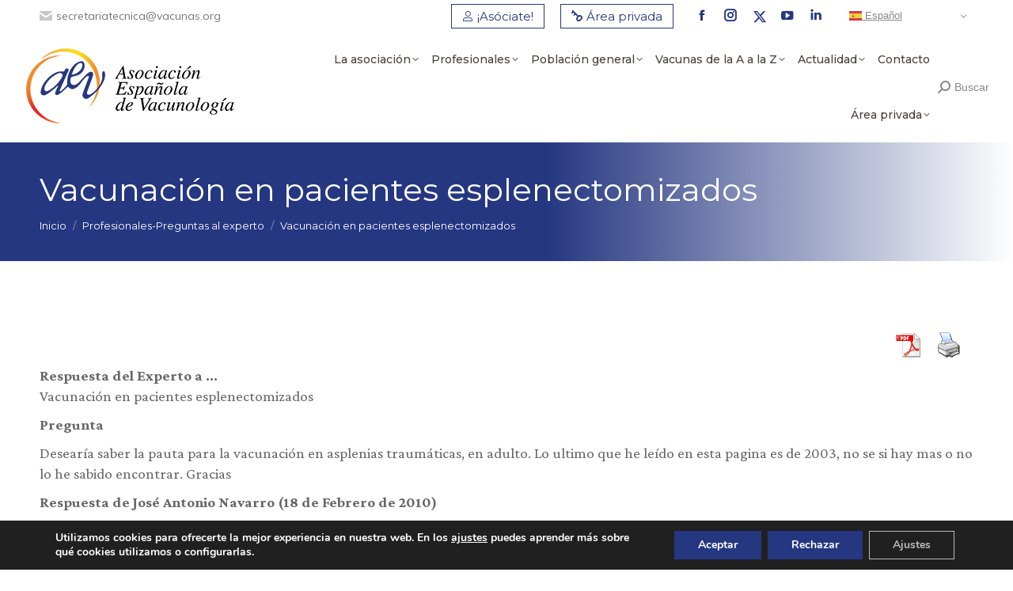

--- FILE ---
content_type: text/html; charset=UTF-8
request_url: https://vacunas.org/vacunacion-en-pacientes-esplenectomizados/
body_size: 23935
content:
<!DOCTYPE html>
<!--[if !(IE 6) | !(IE 7) | !(IE 8)  ]><!-->
<html lang="es" class="no-js">
<!--<![endif]-->
<head>
	<meta charset="UTF-8" />
		<meta name="viewport" content="width=device-width, initial-scale=1, maximum-scale=1, user-scalable=0">
		<meta name="theme-color" content="#253781"/>	<link rel="profile" href="https://gmpg.org/xfn/11" />
	<meta name='robots' content='index, follow, max-image-preview:large, max-snippet:-1, max-video-preview:-1' />

	<!-- This site is optimized with the Yoast SEO plugin v22.6 - https://yoast.com/wordpress/plugins/seo/ -->
	<title>Vacunación en pacientes esplenectomizados - Vacunas | Asociación Española de Vacunología</title>
	<link rel="canonical" href="https://vacunas.org/vacunacion-en-pacientes-esplenectomizados/" />
	<meta property="og:locale" content="es_ES" />
	<meta property="og:type" content="article" />
	<meta property="og:title" content="Vacunación en pacientes esplenectomizados - Vacunas | Asociación Española de Vacunología" />
	<meta property="og:description" content="Palabra clave: Calendarios de vacunaci&oacute;n Respuesta de Jos&eacute; Antonio Navarro (18 de Febrero de 2010)" />
	<meta property="og:url" content="https://vacunas.org/vacunacion-en-pacientes-esplenectomizados/" />
	<meta property="og:site_name" content="Vacunas | Asociación Española de Vacunología" />
	<meta property="article:publisher" content="https://www.facebook.com/AsociacionEspanolaVacunologia" />
	<meta property="article:published_time" content="2010-02-18T00:00:00+00:00" />
	<meta property="article:modified_time" content="2023-11-04T14:44:30+00:00" />
	<meta name="author" content="Asociación Española de Vacunología" />
	<meta name="twitter:card" content="summary_large_image" />
	<meta name="twitter:creator" content="@AEV_Vacunas" />
	<meta name="twitter:site" content="@AEV_Vacunas" />
	<meta name="twitter:label1" content="Escrito por" />
	<meta name="twitter:data1" content="Asociación Española de Vacunología" />
	<script type="application/ld+json" class="yoast-schema-graph">{"@context":"https://schema.org","@graph":[{"@type":"Article","@id":"https://vacunas.org/vacunacion-en-pacientes-esplenectomizados/#article","isPartOf":{"@id":"https://vacunas.org/vacunacion-en-pacientes-esplenectomizados/"},"author":{"name":"Asociación Española de Vacunología","@id":"https://vacunas.org/#/schema/person/c157a9d732201df4b83f1e256abbd56e"},"headline":"Vacunación en pacientes esplenectomizados","datePublished":"2010-02-18T00:00:00+00:00","dateModified":"2023-11-04T14:44:30+00:00","mainEntityOfPage":{"@id":"https://vacunas.org/vacunacion-en-pacientes-esplenectomizados/"},"wordCount":93,"publisher":{"@id":"https://vacunas.org/#organization"},"keywords":["calendarios de vacunación"],"articleSection":["Profesionales-Preguntas al experto"],"inLanguage":"es"},{"@type":"WebPage","@id":"https://vacunas.org/vacunacion-en-pacientes-esplenectomizados/","url":"https://vacunas.org/vacunacion-en-pacientes-esplenectomizados/","name":"Vacunación en pacientes esplenectomizados - Vacunas | Asociación Española de Vacunología","isPartOf":{"@id":"https://vacunas.org/#website"},"datePublished":"2010-02-18T00:00:00+00:00","dateModified":"2023-11-04T14:44:30+00:00","breadcrumb":{"@id":"https://vacunas.org/vacunacion-en-pacientes-esplenectomizados/#breadcrumb"},"inLanguage":"es","potentialAction":[{"@type":"ReadAction","target":["https://vacunas.org/vacunacion-en-pacientes-esplenectomizados/"]}]},{"@type":"BreadcrumbList","@id":"https://vacunas.org/vacunacion-en-pacientes-esplenectomizados/#breadcrumb","itemListElement":[{"@type":"ListItem","position":1,"name":"Portada","item":"https://vacunas.org/"},{"@type":"ListItem","position":2,"name":"Vacunación en pacientes esplenectomizados"}]},{"@type":"WebSite","@id":"https://vacunas.org/#website","url":"https://vacunas.org/","name":"Asociación Española de Vacunología","description":"Asociación científica dedicada a la formación e información sobre vacunas destinada a profesionales sanitarios y público en general.","publisher":{"@id":"https://vacunas.org/#organization"},"potentialAction":[{"@type":"SearchAction","target":{"@type":"EntryPoint","urlTemplate":"https://vacunas.org/?s={search_term_string}"},"query-input":"required name=search_term_string"}],"inLanguage":"es"},{"@type":"Organization","@id":"https://vacunas.org/#organization","name":"Asociación Española de Vacunología","url":"https://vacunas.org/","logo":{"@type":"ImageObject","inLanguage":"es","@id":"https://vacunas.org/#/schema/logo/image/","url":"https://vacunas.org/wp-content/uploads/2023/06/Logo-AEV-h-600.png","contentUrl":"https://vacunas.org/wp-content/uploads/2023/06/Logo-AEV-h-600.png","width":600,"height":227,"caption":"Asociación Española de Vacunología"},"image":{"@id":"https://vacunas.org/#/schema/logo/image/"},"sameAs":["https://www.facebook.com/AsociacionEspanolaVacunologia","https://x.com/AEV_Vacunas","https://www.youtube.com/VacunasTV","https://www.linkedin.com/company/asociacin-espaola-de-vacunologa/"]},{"@type":"Person","@id":"https://vacunas.org/#/schema/person/c157a9d732201df4b83f1e256abbd56e","name":"Asociación Española de Vacunología","image":{"@type":"ImageObject","inLanguage":"es","@id":"https://vacunas.org/#/schema/person/image/","url":"https://vacunas.org/wp-content/uploads/2023/06/Logo-isotipo-fondo-AEV-blanco-96x96.jpg","contentUrl":"https://vacunas.org/wp-content/uploads/2023/06/Logo-isotipo-fondo-AEV-blanco-96x96.jpg","caption":"Asociación Española de Vacunología"},"description":"Asociación científica dedicada a la formación e información sobre vacunas destinada a profesionales sanitarios y público en general.","url":"https://vacunas.org/author/ad-vacunas/"}]}</script>
	<!-- / Yoast SEO plugin. -->


<script type='application/javascript'  id='pys-version-script'>console.log('PixelYourSite Free version 9.6.0.1');</script>
<link rel='dns-prefetch' href='//fonts.googleapis.com' />
<link rel="alternate" type="application/rss+xml" title="Vacunas | Asociación Española de Vacunología &raquo; Feed" href="https://vacunas.org/feed/" />
<link rel="alternate" type="application/rss+xml" title="Vacunas | Asociación Española de Vacunología &raquo; Feed de los comentarios" href="https://vacunas.org/comments/feed/" />
<script type="text/javascript">
/* <![CDATA[ */
window._wpemojiSettings = {"baseUrl":"https:\/\/s.w.org\/images\/core\/emoji\/14.0.0\/72x72\/","ext":".png","svgUrl":"https:\/\/s.w.org\/images\/core\/emoji\/14.0.0\/svg\/","svgExt":".svg","source":{"concatemoji":"https:\/\/vacunas.org\/wp-includes\/js\/wp-emoji-release.min.js?ver=6.4.3"}};
/*! This file is auto-generated */
!function(i,n){var o,s,e;function c(e){try{var t={supportTests:e,timestamp:(new Date).valueOf()};sessionStorage.setItem(o,JSON.stringify(t))}catch(e){}}function p(e,t,n){e.clearRect(0,0,e.canvas.width,e.canvas.height),e.fillText(t,0,0);var t=new Uint32Array(e.getImageData(0,0,e.canvas.width,e.canvas.height).data),r=(e.clearRect(0,0,e.canvas.width,e.canvas.height),e.fillText(n,0,0),new Uint32Array(e.getImageData(0,0,e.canvas.width,e.canvas.height).data));return t.every(function(e,t){return e===r[t]})}function u(e,t,n){switch(t){case"flag":return n(e,"\ud83c\udff3\ufe0f\u200d\u26a7\ufe0f","\ud83c\udff3\ufe0f\u200b\u26a7\ufe0f")?!1:!n(e,"\ud83c\uddfa\ud83c\uddf3","\ud83c\uddfa\u200b\ud83c\uddf3")&&!n(e,"\ud83c\udff4\udb40\udc67\udb40\udc62\udb40\udc65\udb40\udc6e\udb40\udc67\udb40\udc7f","\ud83c\udff4\u200b\udb40\udc67\u200b\udb40\udc62\u200b\udb40\udc65\u200b\udb40\udc6e\u200b\udb40\udc67\u200b\udb40\udc7f");case"emoji":return!n(e,"\ud83e\udef1\ud83c\udffb\u200d\ud83e\udef2\ud83c\udfff","\ud83e\udef1\ud83c\udffb\u200b\ud83e\udef2\ud83c\udfff")}return!1}function f(e,t,n){var r="undefined"!=typeof WorkerGlobalScope&&self instanceof WorkerGlobalScope?new OffscreenCanvas(300,150):i.createElement("canvas"),a=r.getContext("2d",{willReadFrequently:!0}),o=(a.textBaseline="top",a.font="600 32px Arial",{});return e.forEach(function(e){o[e]=t(a,e,n)}),o}function t(e){var t=i.createElement("script");t.src=e,t.defer=!0,i.head.appendChild(t)}"undefined"!=typeof Promise&&(o="wpEmojiSettingsSupports",s=["flag","emoji"],n.supports={everything:!0,everythingExceptFlag:!0},e=new Promise(function(e){i.addEventListener("DOMContentLoaded",e,{once:!0})}),new Promise(function(t){var n=function(){try{var e=JSON.parse(sessionStorage.getItem(o));if("object"==typeof e&&"number"==typeof e.timestamp&&(new Date).valueOf()<e.timestamp+604800&&"object"==typeof e.supportTests)return e.supportTests}catch(e){}return null}();if(!n){if("undefined"!=typeof Worker&&"undefined"!=typeof OffscreenCanvas&&"undefined"!=typeof URL&&URL.createObjectURL&&"undefined"!=typeof Blob)try{var e="postMessage("+f.toString()+"("+[JSON.stringify(s),u.toString(),p.toString()].join(",")+"));",r=new Blob([e],{type:"text/javascript"}),a=new Worker(URL.createObjectURL(r),{name:"wpTestEmojiSupports"});return void(a.onmessage=function(e){c(n=e.data),a.terminate(),t(n)})}catch(e){}c(n=f(s,u,p))}t(n)}).then(function(e){for(var t in e)n.supports[t]=e[t],n.supports.everything=n.supports.everything&&n.supports[t],"flag"!==t&&(n.supports.everythingExceptFlag=n.supports.everythingExceptFlag&&n.supports[t]);n.supports.everythingExceptFlag=n.supports.everythingExceptFlag&&!n.supports.flag,n.DOMReady=!1,n.readyCallback=function(){n.DOMReady=!0}}).then(function(){return e}).then(function(){var e;n.supports.everything||(n.readyCallback(),(e=n.source||{}).concatemoji?t(e.concatemoji):e.wpemoji&&e.twemoji&&(t(e.twemoji),t(e.wpemoji)))}))}((window,document),window._wpemojiSettings);
/* ]]> */
</script>
<link rel='stylesheet' id='wpfd-wpbakery-style-css' href='https://vacunas.org/wp-content/plugins/wp-file-download/app/includes/wpbakery/assets/css/wpbakery.css?ver=5.4.0' type='text/css' media='all' />
<style id='wp-emoji-styles-inline-css' type='text/css'>

	img.wp-smiley, img.emoji {
		display: inline !important;
		border: none !important;
		box-shadow: none !important;
		height: 1em !important;
		width: 1em !important;
		margin: 0 0.07em !important;
		vertical-align: -0.1em !important;
		background: none !important;
		padding: 0 !important;
	}
</style>
<link rel='stylesheet' id='wp-block-library-css' href='https://vacunas.org/wp-includes/css/dist/block-library/style.min.css?ver=6.4.3' type='text/css' media='all' />
<style id='wp-block-library-theme-inline-css' type='text/css'>
.wp-block-audio figcaption{color:#555;font-size:13px;text-align:center}.is-dark-theme .wp-block-audio figcaption{color:hsla(0,0%,100%,.65)}.wp-block-audio{margin:0 0 1em}.wp-block-code{border:1px solid #ccc;border-radius:4px;font-family:Menlo,Consolas,monaco,monospace;padding:.8em 1em}.wp-block-embed figcaption{color:#555;font-size:13px;text-align:center}.is-dark-theme .wp-block-embed figcaption{color:hsla(0,0%,100%,.65)}.wp-block-embed{margin:0 0 1em}.blocks-gallery-caption{color:#555;font-size:13px;text-align:center}.is-dark-theme .blocks-gallery-caption{color:hsla(0,0%,100%,.65)}.wp-block-image figcaption{color:#555;font-size:13px;text-align:center}.is-dark-theme .wp-block-image figcaption{color:hsla(0,0%,100%,.65)}.wp-block-image{margin:0 0 1em}.wp-block-pullquote{border-bottom:4px solid;border-top:4px solid;color:currentColor;margin-bottom:1.75em}.wp-block-pullquote cite,.wp-block-pullquote footer,.wp-block-pullquote__citation{color:currentColor;font-size:.8125em;font-style:normal;text-transform:uppercase}.wp-block-quote{border-left:.25em solid;margin:0 0 1.75em;padding-left:1em}.wp-block-quote cite,.wp-block-quote footer{color:currentColor;font-size:.8125em;font-style:normal;position:relative}.wp-block-quote.has-text-align-right{border-left:none;border-right:.25em solid;padding-left:0;padding-right:1em}.wp-block-quote.has-text-align-center{border:none;padding-left:0}.wp-block-quote.is-large,.wp-block-quote.is-style-large,.wp-block-quote.is-style-plain{border:none}.wp-block-search .wp-block-search__label{font-weight:700}.wp-block-search__button{border:1px solid #ccc;padding:.375em .625em}:where(.wp-block-group.has-background){padding:1.25em 2.375em}.wp-block-separator.has-css-opacity{opacity:.4}.wp-block-separator{border:none;border-bottom:2px solid;margin-left:auto;margin-right:auto}.wp-block-separator.has-alpha-channel-opacity{opacity:1}.wp-block-separator:not(.is-style-wide):not(.is-style-dots){width:100px}.wp-block-separator.has-background:not(.is-style-dots){border-bottom:none;height:1px}.wp-block-separator.has-background:not(.is-style-wide):not(.is-style-dots){height:2px}.wp-block-table{margin:0 0 1em}.wp-block-table td,.wp-block-table th{word-break:normal}.wp-block-table figcaption{color:#555;font-size:13px;text-align:center}.is-dark-theme .wp-block-table figcaption{color:hsla(0,0%,100%,.65)}.wp-block-video figcaption{color:#555;font-size:13px;text-align:center}.is-dark-theme .wp-block-video figcaption{color:hsla(0,0%,100%,.65)}.wp-block-video{margin:0 0 1em}.wp-block-template-part.has-background{margin-bottom:0;margin-top:0;padding:1.25em 2.375em}
</style>
<link rel='stylesheet' id='mpp_gutenberg-css' href='https://vacunas.org/wp-content/plugins/metronet-profile-picture/dist/blocks.style.build.css?ver=2.6.0' type='text/css' media='all' />
<style id='classic-theme-styles-inline-css' type='text/css'>
/*! This file is auto-generated */
.wp-block-button__link{color:#fff;background-color:#32373c;border-radius:9999px;box-shadow:none;text-decoration:none;padding:calc(.667em + 2px) calc(1.333em + 2px);font-size:1.125em}.wp-block-file__button{background:#32373c;color:#fff;text-decoration:none}
</style>
<style id='global-styles-inline-css' type='text/css'>
body{--wp--preset--color--black: #000000;--wp--preset--color--cyan-bluish-gray: #abb8c3;--wp--preset--color--white: #FFF;--wp--preset--color--pale-pink: #f78da7;--wp--preset--color--vivid-red: #cf2e2e;--wp--preset--color--luminous-vivid-orange: #ff6900;--wp--preset--color--luminous-vivid-amber: #fcb900;--wp--preset--color--light-green-cyan: #7bdcb5;--wp--preset--color--vivid-green-cyan: #00d084;--wp--preset--color--pale-cyan-blue: #8ed1fc;--wp--preset--color--vivid-cyan-blue: #0693e3;--wp--preset--color--vivid-purple: #9b51e0;--wp--preset--color--accent: #253781;--wp--preset--color--dark-gray: #111;--wp--preset--color--light-gray: #767676;--wp--preset--gradient--vivid-cyan-blue-to-vivid-purple: linear-gradient(135deg,rgba(6,147,227,1) 0%,rgb(155,81,224) 100%);--wp--preset--gradient--light-green-cyan-to-vivid-green-cyan: linear-gradient(135deg,rgb(122,220,180) 0%,rgb(0,208,130) 100%);--wp--preset--gradient--luminous-vivid-amber-to-luminous-vivid-orange: linear-gradient(135deg,rgba(252,185,0,1) 0%,rgba(255,105,0,1) 100%);--wp--preset--gradient--luminous-vivid-orange-to-vivid-red: linear-gradient(135deg,rgba(255,105,0,1) 0%,rgb(207,46,46) 100%);--wp--preset--gradient--very-light-gray-to-cyan-bluish-gray: linear-gradient(135deg,rgb(238,238,238) 0%,rgb(169,184,195) 100%);--wp--preset--gradient--cool-to-warm-spectrum: linear-gradient(135deg,rgb(74,234,220) 0%,rgb(151,120,209) 20%,rgb(207,42,186) 40%,rgb(238,44,130) 60%,rgb(251,105,98) 80%,rgb(254,248,76) 100%);--wp--preset--gradient--blush-light-purple: linear-gradient(135deg,rgb(255,206,236) 0%,rgb(152,150,240) 100%);--wp--preset--gradient--blush-bordeaux: linear-gradient(135deg,rgb(254,205,165) 0%,rgb(254,45,45) 50%,rgb(107,0,62) 100%);--wp--preset--gradient--luminous-dusk: linear-gradient(135deg,rgb(255,203,112) 0%,rgb(199,81,192) 50%,rgb(65,88,208) 100%);--wp--preset--gradient--pale-ocean: linear-gradient(135deg,rgb(255,245,203) 0%,rgb(182,227,212) 50%,rgb(51,167,181) 100%);--wp--preset--gradient--electric-grass: linear-gradient(135deg,rgb(202,248,128) 0%,rgb(113,206,126) 100%);--wp--preset--gradient--midnight: linear-gradient(135deg,rgb(2,3,129) 0%,rgb(40,116,252) 100%);--wp--preset--font-size--small: 13px;--wp--preset--font-size--medium: 20px;--wp--preset--font-size--large: 36px;--wp--preset--font-size--x-large: 42px;--wp--preset--spacing--20: 0.44rem;--wp--preset--spacing--30: 0.67rem;--wp--preset--spacing--40: 1rem;--wp--preset--spacing--50: 1.5rem;--wp--preset--spacing--60: 2.25rem;--wp--preset--spacing--70: 3.38rem;--wp--preset--spacing--80: 5.06rem;--wp--preset--shadow--natural: 6px 6px 9px rgba(0, 0, 0, 0.2);--wp--preset--shadow--deep: 12px 12px 50px rgba(0, 0, 0, 0.4);--wp--preset--shadow--sharp: 6px 6px 0px rgba(0, 0, 0, 0.2);--wp--preset--shadow--outlined: 6px 6px 0px -3px rgba(255, 255, 255, 1), 6px 6px rgba(0, 0, 0, 1);--wp--preset--shadow--crisp: 6px 6px 0px rgba(0, 0, 0, 1);}:where(.is-layout-flex){gap: 0.5em;}:where(.is-layout-grid){gap: 0.5em;}body .is-layout-flow > .alignleft{float: left;margin-inline-start: 0;margin-inline-end: 2em;}body .is-layout-flow > .alignright{float: right;margin-inline-start: 2em;margin-inline-end: 0;}body .is-layout-flow > .aligncenter{margin-left: auto !important;margin-right: auto !important;}body .is-layout-constrained > .alignleft{float: left;margin-inline-start: 0;margin-inline-end: 2em;}body .is-layout-constrained > .alignright{float: right;margin-inline-start: 2em;margin-inline-end: 0;}body .is-layout-constrained > .aligncenter{margin-left: auto !important;margin-right: auto !important;}body .is-layout-constrained > :where(:not(.alignleft):not(.alignright):not(.alignfull)){max-width: var(--wp--style--global--content-size);margin-left: auto !important;margin-right: auto !important;}body .is-layout-constrained > .alignwide{max-width: var(--wp--style--global--wide-size);}body .is-layout-flex{display: flex;}body .is-layout-flex{flex-wrap: wrap;align-items: center;}body .is-layout-flex > *{margin: 0;}body .is-layout-grid{display: grid;}body .is-layout-grid > *{margin: 0;}:where(.wp-block-columns.is-layout-flex){gap: 2em;}:where(.wp-block-columns.is-layout-grid){gap: 2em;}:where(.wp-block-post-template.is-layout-flex){gap: 1.25em;}:where(.wp-block-post-template.is-layout-grid){gap: 1.25em;}.has-black-color{color: var(--wp--preset--color--black) !important;}.has-cyan-bluish-gray-color{color: var(--wp--preset--color--cyan-bluish-gray) !important;}.has-white-color{color: var(--wp--preset--color--white) !important;}.has-pale-pink-color{color: var(--wp--preset--color--pale-pink) !important;}.has-vivid-red-color{color: var(--wp--preset--color--vivid-red) !important;}.has-luminous-vivid-orange-color{color: var(--wp--preset--color--luminous-vivid-orange) !important;}.has-luminous-vivid-amber-color{color: var(--wp--preset--color--luminous-vivid-amber) !important;}.has-light-green-cyan-color{color: var(--wp--preset--color--light-green-cyan) !important;}.has-vivid-green-cyan-color{color: var(--wp--preset--color--vivid-green-cyan) !important;}.has-pale-cyan-blue-color{color: var(--wp--preset--color--pale-cyan-blue) !important;}.has-vivid-cyan-blue-color{color: var(--wp--preset--color--vivid-cyan-blue) !important;}.has-vivid-purple-color{color: var(--wp--preset--color--vivid-purple) !important;}.has-black-background-color{background-color: var(--wp--preset--color--black) !important;}.has-cyan-bluish-gray-background-color{background-color: var(--wp--preset--color--cyan-bluish-gray) !important;}.has-white-background-color{background-color: var(--wp--preset--color--white) !important;}.has-pale-pink-background-color{background-color: var(--wp--preset--color--pale-pink) !important;}.has-vivid-red-background-color{background-color: var(--wp--preset--color--vivid-red) !important;}.has-luminous-vivid-orange-background-color{background-color: var(--wp--preset--color--luminous-vivid-orange) !important;}.has-luminous-vivid-amber-background-color{background-color: var(--wp--preset--color--luminous-vivid-amber) !important;}.has-light-green-cyan-background-color{background-color: var(--wp--preset--color--light-green-cyan) !important;}.has-vivid-green-cyan-background-color{background-color: var(--wp--preset--color--vivid-green-cyan) !important;}.has-pale-cyan-blue-background-color{background-color: var(--wp--preset--color--pale-cyan-blue) !important;}.has-vivid-cyan-blue-background-color{background-color: var(--wp--preset--color--vivid-cyan-blue) !important;}.has-vivid-purple-background-color{background-color: var(--wp--preset--color--vivid-purple) !important;}.has-black-border-color{border-color: var(--wp--preset--color--black) !important;}.has-cyan-bluish-gray-border-color{border-color: var(--wp--preset--color--cyan-bluish-gray) !important;}.has-white-border-color{border-color: var(--wp--preset--color--white) !important;}.has-pale-pink-border-color{border-color: var(--wp--preset--color--pale-pink) !important;}.has-vivid-red-border-color{border-color: var(--wp--preset--color--vivid-red) !important;}.has-luminous-vivid-orange-border-color{border-color: var(--wp--preset--color--luminous-vivid-orange) !important;}.has-luminous-vivid-amber-border-color{border-color: var(--wp--preset--color--luminous-vivid-amber) !important;}.has-light-green-cyan-border-color{border-color: var(--wp--preset--color--light-green-cyan) !important;}.has-vivid-green-cyan-border-color{border-color: var(--wp--preset--color--vivid-green-cyan) !important;}.has-pale-cyan-blue-border-color{border-color: var(--wp--preset--color--pale-cyan-blue) !important;}.has-vivid-cyan-blue-border-color{border-color: var(--wp--preset--color--vivid-cyan-blue) !important;}.has-vivid-purple-border-color{border-color: var(--wp--preset--color--vivid-purple) !important;}.has-vivid-cyan-blue-to-vivid-purple-gradient-background{background: var(--wp--preset--gradient--vivid-cyan-blue-to-vivid-purple) !important;}.has-light-green-cyan-to-vivid-green-cyan-gradient-background{background: var(--wp--preset--gradient--light-green-cyan-to-vivid-green-cyan) !important;}.has-luminous-vivid-amber-to-luminous-vivid-orange-gradient-background{background: var(--wp--preset--gradient--luminous-vivid-amber-to-luminous-vivid-orange) !important;}.has-luminous-vivid-orange-to-vivid-red-gradient-background{background: var(--wp--preset--gradient--luminous-vivid-orange-to-vivid-red) !important;}.has-very-light-gray-to-cyan-bluish-gray-gradient-background{background: var(--wp--preset--gradient--very-light-gray-to-cyan-bluish-gray) !important;}.has-cool-to-warm-spectrum-gradient-background{background: var(--wp--preset--gradient--cool-to-warm-spectrum) !important;}.has-blush-light-purple-gradient-background{background: var(--wp--preset--gradient--blush-light-purple) !important;}.has-blush-bordeaux-gradient-background{background: var(--wp--preset--gradient--blush-bordeaux) !important;}.has-luminous-dusk-gradient-background{background: var(--wp--preset--gradient--luminous-dusk) !important;}.has-pale-ocean-gradient-background{background: var(--wp--preset--gradient--pale-ocean) !important;}.has-electric-grass-gradient-background{background: var(--wp--preset--gradient--electric-grass) !important;}.has-midnight-gradient-background{background: var(--wp--preset--gradient--midnight) !important;}.has-small-font-size{font-size: var(--wp--preset--font-size--small) !important;}.has-medium-font-size{font-size: var(--wp--preset--font-size--medium) !important;}.has-large-font-size{font-size: var(--wp--preset--font-size--large) !important;}.has-x-large-font-size{font-size: var(--wp--preset--font-size--x-large) !important;}
.wp-block-navigation a:where(:not(.wp-element-button)){color: inherit;}
:where(.wp-block-post-template.is-layout-flex){gap: 1.25em;}:where(.wp-block-post-template.is-layout-grid){gap: 1.25em;}
:where(.wp-block-columns.is-layout-flex){gap: 2em;}:where(.wp-block-columns.is-layout-grid){gap: 2em;}
.wp-block-pullquote{font-size: 1.5em;line-height: 1.6;}
</style>
<link rel='stylesheet' id='contact-form-7-css' href='https://vacunas.org/wp-content/plugins/contact-form-7/includes/css/styles.css?ver=5.9.4' type='text/css' media='all' />
<style id='contact-form-7-inline-css' type='text/css'>
.wpcf7 .wpcf7-recaptcha iframe {margin-bottom: 0;}.wpcf7 .wpcf7-recaptcha[data-align="center"] > div {margin: 0 auto;}.wpcf7 .wpcf7-recaptcha[data-align="right"] > div {margin: 0 0 0 auto;}
</style>
<link rel='stylesheet' id='dt-x-icon-style-css' href='https://vacunas.org/wp-content/plugins/dt-x-twitter-icon//style.css?ver=6.4.3' type='text/css' media='all' />
<link rel='stylesheet' id='pdfprnt_frontend-css' href='https://vacunas.org/wp-content/plugins/pdf-print/css/frontend.css?ver=2.4.0' type='text/css' media='all' />
<link rel='stylesheet' id='admin-style-wmd-postit-css' href='https://vacunas.org/wp-content/plugins/wmd-post-it/css/style-postit.css?ver=0.3.2' type='text/css' media='all' />
<link rel='stylesheet' id='dashicons-css' href='https://vacunas.org/wp-includes/css/dashicons.min.css?ver=6.4.3' type='text/css' media='all' />
<link rel='stylesheet' id='ivory-search-styles-css' href='https://vacunas.org/wp-content/plugins/add-search-to-menu/public/css/ivory-search.min.css?ver=5.5.6' type='text/css' media='all' />
<link rel='stylesheet' id='wppb-epaa-style-css' href='https://vacunas.org/wp-content/plugins/profile-builder-pro/add-ons-advanced/edit-profile-approved-by-admin/assets/css/style.css?ver=6.4.3' type='text/css' media='all' />
<link rel='stylesheet' id='thickbox-css' href='https://vacunas.org/wp-includes/js/thickbox/thickbox.css?ver=6.4.3' type='text/css' media='all' />
<link rel='stylesheet' id='wppb-cpm-style-frontend-css' href='https://vacunas.org/wp-content/plugins/profile-builder-pro/add-ons-advanced/custom-profile-menus/assets/css/style-frontend.css?ver=3.9.6' type='text/css' media='all' />
<link rel='stylesheet' id='the7-font-css' href='https://vacunas.org/wp-content/themes/dt-the7/fonts/icomoon-the7-font/icomoon-the7-font.min.css?ver=11.10.1.1' type='text/css' media='all' />
<link rel='stylesheet' id='dflip-style-css' href='https://vacunas.org/wp-content/plugins/3d-flipbook-dflip-lite/assets/css/dflip.min.css?ver=2.2.32' type='text/css' media='all' />
<link rel='stylesheet' id='dt-web-fonts-css' href='https://fonts.googleapis.com/css?family=Mulish:400,600,700%7CRoboto:400,600,700%7CMontserrat:400,400italic,500,600,700%7CCrimson+Pro:400,600,700' type='text/css' media='all' />
<link rel='stylesheet' id='dt-main-css' href='https://vacunas.org/wp-content/themes/dt-the7/css/main.min.css?ver=11.10.1.1' type='text/css' media='all' />
<link rel='stylesheet' id='the7-custom-scrollbar-css' href='https://vacunas.org/wp-content/themes/dt-the7/lib/custom-scrollbar/custom-scrollbar.min.css?ver=11.10.1.1' type='text/css' media='all' />
<link rel='stylesheet' id='the7-wpbakery-css' href='https://vacunas.org/wp-content/themes/dt-the7/css/wpbakery.min.css?ver=11.10.1.1' type='text/css' media='all' />
<link rel='stylesheet' id='the7-core-css' href='https://vacunas.org/wp-content/plugins/dt-the7-core/assets/css/post-type.min.css?ver=2.7.7' type='text/css' media='all' />
<link rel='stylesheet' id='the7-css-vars-css' href='https://vacunas.org/wp-content/uploads/the7-css/css-vars.css?ver=8fa226107214' type='text/css' media='all' />
<link rel='stylesheet' id='dt-custom-css' href='https://vacunas.org/wp-content/uploads/the7-css/custom.css?ver=8fa226107214' type='text/css' media='all' />
<link rel='stylesheet' id='dt-media-css' href='https://vacunas.org/wp-content/uploads/the7-css/media.css?ver=8fa226107214' type='text/css' media='all' />
<link rel='stylesheet' id='the7-mega-menu-css' href='https://vacunas.org/wp-content/uploads/the7-css/mega-menu.css?ver=8fa226107214' type='text/css' media='all' />
<link rel='stylesheet' id='the7-elements-albums-portfolio-css' href='https://vacunas.org/wp-content/uploads/the7-css/the7-elements-albums-portfolio.css?ver=8fa226107214' type='text/css' media='all' />
<link rel='stylesheet' id='the7-elements-css' href='https://vacunas.org/wp-content/uploads/the7-css/post-type-dynamic.css?ver=8fa226107214' type='text/css' media='all' />
<link rel='stylesheet' id='style-css' href='https://vacunas.org/wp-content/themes/dt-the7/style.css?ver=11.10.1.1' type='text/css' media='all' />
<link rel='stylesheet' id='moove_gdpr_frontend-css' href='https://vacunas.org/wp-content/plugins/gdpr-cookie-compliance/dist/styles/gdpr-main.css?ver=4.14.0' type='text/css' media='all' />
<style id='moove_gdpr_frontend-inline-css' type='text/css'>
#moove_gdpr_cookie_modal,#moove_gdpr_cookie_info_bar,.gdpr_cookie_settings_shortcode_content{font-family:Nunito,sans-serif}#moove_gdpr_save_popup_settings_button{background-color:#373737;color:#fff}#moove_gdpr_save_popup_settings_button:hover{background-color:#000}#moove_gdpr_cookie_info_bar .moove-gdpr-info-bar-container .moove-gdpr-info-bar-content a.mgbutton,#moove_gdpr_cookie_info_bar .moove-gdpr-info-bar-container .moove-gdpr-info-bar-content button.mgbutton{background-color:#253781}#moove_gdpr_cookie_modal .moove-gdpr-modal-content .moove-gdpr-modal-footer-content .moove-gdpr-button-holder a.mgbutton,#moove_gdpr_cookie_modal .moove-gdpr-modal-content .moove-gdpr-modal-footer-content .moove-gdpr-button-holder button.mgbutton,.gdpr_cookie_settings_shortcode_content .gdpr-shr-button.button-green{background-color:#253781;border-color:#253781}#moove_gdpr_cookie_modal .moove-gdpr-modal-content .moove-gdpr-modal-footer-content .moove-gdpr-button-holder a.mgbutton:hover,#moove_gdpr_cookie_modal .moove-gdpr-modal-content .moove-gdpr-modal-footer-content .moove-gdpr-button-holder button.mgbutton:hover,.gdpr_cookie_settings_shortcode_content .gdpr-shr-button.button-green:hover{background-color:#fff;color:#253781}#moove_gdpr_cookie_modal .moove-gdpr-modal-content .moove-gdpr-modal-close i,#moove_gdpr_cookie_modal .moove-gdpr-modal-content .moove-gdpr-modal-close span.gdpr-icon{background-color:#253781;border:1px solid #253781}#moove_gdpr_cookie_info_bar span.change-settings-button.focus-g,#moove_gdpr_cookie_info_bar span.change-settings-button:focus,#moove_gdpr_cookie_info_bar button.change-settings-button.focus-g,#moove_gdpr_cookie_info_bar button.change-settings-button:focus{-webkit-box-shadow:0 0 1px 3px #253781;-moz-box-shadow:0 0 1px 3px #253781;box-shadow:0 0 1px 3px #253781}#moove_gdpr_cookie_modal .moove-gdpr-modal-content .moove-gdpr-modal-close i:hover,#moove_gdpr_cookie_modal .moove-gdpr-modal-content .moove-gdpr-modal-close span.gdpr-icon:hover,#moove_gdpr_cookie_info_bar span[data-href]>u.change-settings-button{color:#253781}#moove_gdpr_cookie_modal .moove-gdpr-modal-content .moove-gdpr-modal-left-content #moove-gdpr-menu li.menu-item-selected a span.gdpr-icon,#moove_gdpr_cookie_modal .moove-gdpr-modal-content .moove-gdpr-modal-left-content #moove-gdpr-menu li.menu-item-selected button span.gdpr-icon{color:inherit}#moove_gdpr_cookie_modal .moove-gdpr-modal-content .moove-gdpr-modal-left-content #moove-gdpr-menu li a span.gdpr-icon,#moove_gdpr_cookie_modal .moove-gdpr-modal-content .moove-gdpr-modal-left-content #moove-gdpr-menu li button span.gdpr-icon{color:inherit}#moove_gdpr_cookie_modal .gdpr-acc-link{line-height:0;font-size:0;color:transparent;position:absolute}#moove_gdpr_cookie_modal .moove-gdpr-modal-content .moove-gdpr-modal-close:hover i,#moove_gdpr_cookie_modal .moove-gdpr-modal-content .moove-gdpr-modal-left-content #moove-gdpr-menu li a,#moove_gdpr_cookie_modal .moove-gdpr-modal-content .moove-gdpr-modal-left-content #moove-gdpr-menu li button,#moove_gdpr_cookie_modal .moove-gdpr-modal-content .moove-gdpr-modal-left-content #moove-gdpr-menu li button i,#moove_gdpr_cookie_modal .moove-gdpr-modal-content .moove-gdpr-modal-left-content #moove-gdpr-menu li a i,#moove_gdpr_cookie_modal .moove-gdpr-modal-content .moove-gdpr-tab-main .moove-gdpr-tab-main-content a:hover,#moove_gdpr_cookie_info_bar.moove-gdpr-dark-scheme .moove-gdpr-info-bar-container .moove-gdpr-info-bar-content a.mgbutton:hover,#moove_gdpr_cookie_info_bar.moove-gdpr-dark-scheme .moove-gdpr-info-bar-container .moove-gdpr-info-bar-content button.mgbutton:hover,#moove_gdpr_cookie_info_bar.moove-gdpr-dark-scheme .moove-gdpr-info-bar-container .moove-gdpr-info-bar-content a:hover,#moove_gdpr_cookie_info_bar.moove-gdpr-dark-scheme .moove-gdpr-info-bar-container .moove-gdpr-info-bar-content button:hover,#moove_gdpr_cookie_info_bar.moove-gdpr-dark-scheme .moove-gdpr-info-bar-container .moove-gdpr-info-bar-content span.change-settings-button:hover,#moove_gdpr_cookie_info_bar.moove-gdpr-dark-scheme .moove-gdpr-info-bar-container .moove-gdpr-info-bar-content button.change-settings-button:hover,#moove_gdpr_cookie_info_bar.moove-gdpr-dark-scheme .moove-gdpr-info-bar-container .moove-gdpr-info-bar-content u.change-settings-button:hover,#moove_gdpr_cookie_info_bar span[data-href]>u.change-settings-button,#moove_gdpr_cookie_info_bar.moove-gdpr-dark-scheme .moove-gdpr-info-bar-container .moove-gdpr-info-bar-content a.mgbutton.focus-g,#moove_gdpr_cookie_info_bar.moove-gdpr-dark-scheme .moove-gdpr-info-bar-container .moove-gdpr-info-bar-content button.mgbutton.focus-g,#moove_gdpr_cookie_info_bar.moove-gdpr-dark-scheme .moove-gdpr-info-bar-container .moove-gdpr-info-bar-content a.focus-g,#moove_gdpr_cookie_info_bar.moove-gdpr-dark-scheme .moove-gdpr-info-bar-container .moove-gdpr-info-bar-content button.focus-g,#moove_gdpr_cookie_info_bar.moove-gdpr-dark-scheme .moove-gdpr-info-bar-container .moove-gdpr-info-bar-content a.mgbutton:focus,#moove_gdpr_cookie_info_bar.moove-gdpr-dark-scheme .moove-gdpr-info-bar-container .moove-gdpr-info-bar-content button.mgbutton:focus,#moove_gdpr_cookie_info_bar.moove-gdpr-dark-scheme .moove-gdpr-info-bar-container .moove-gdpr-info-bar-content a:focus,#moove_gdpr_cookie_info_bar.moove-gdpr-dark-scheme .moove-gdpr-info-bar-container .moove-gdpr-info-bar-content button:focus,#moove_gdpr_cookie_info_bar.moove-gdpr-dark-scheme .moove-gdpr-info-bar-container .moove-gdpr-info-bar-content span.change-settings-button.focus-g,span.change-settings-button:focus,button.change-settings-button.focus-g,button.change-settings-button:focus,#moove_gdpr_cookie_info_bar.moove-gdpr-dark-scheme .moove-gdpr-info-bar-container .moove-gdpr-info-bar-content u.change-settings-button.focus-g,#moove_gdpr_cookie_info_bar.moove-gdpr-dark-scheme .moove-gdpr-info-bar-container .moove-gdpr-info-bar-content u.change-settings-button:focus{color:#253781}#moove_gdpr_cookie_modal.gdpr_lightbox-hide{display:none}#moove_gdpr_cookie_info_bar .moove-gdpr-info-bar-container .moove-gdpr-info-bar-content a.mgbutton,#moove_gdpr_cookie_info_bar .moove-gdpr-info-bar-container .moove-gdpr-info-bar-content button.mgbutton,#moove_gdpr_cookie_modal .moove-gdpr-modal-content .moove-gdpr-modal-footer-content .moove-gdpr-button-holder a.mgbutton,#moove_gdpr_cookie_modal .moove-gdpr-modal-content .moove-gdpr-modal-footer-content .moove-gdpr-button-holder button.mgbutton,.gdpr-shr-button,#moove_gdpr_cookie_info_bar .moove-gdpr-infobar-close-btn{border-radius:0}
</style>
<link rel='stylesheet' id='wppb_stylesheet-css' href='https://vacunas.org/wp-content/plugins/profile-builder/assets/css/style-front-end.css?ver=3.9.6' type='text/css' media='all' />
<script type="text/javascript" src="https://vacunas.org/wp-includes/js/jquery/jquery.min.js?ver=3.7.1" id="jquery-core-js"></script>
<script type="text/javascript" src="https://vacunas.org/wp-includes/js/jquery/jquery-migrate.min.js?ver=3.4.1" id="jquery-migrate-js"></script>
<script type="text/javascript" id="wppb-epaa-frontend-js-js-extra">
/* <![CDATA[ */
var wppb_epaa = {"ajaxurl":"https:\/\/vacunas.org\/wp-admin\/admin-ajax.php"};
/* ]]> */
</script>
<script type="text/javascript" src="https://vacunas.org/wp-content/plugins/profile-builder-pro/add-ons-advanced/edit-profile-approved-by-admin/assets/js/epaa-frontend.js?ver=3.9.6" id="wppb-epaa-frontend-js-js"></script>
<script type="text/javascript" src="https://vacunas.org/wp-content/plugins/profile-builder-pro/add-ons-advanced/custom-profile-menus/assets/js/wppb_cpm_main.js?ver=3.9.6" id="wppb-cpm-script-js"></script>
<script type="text/javascript" src="https://vacunas.org/wp-content/plugins/pixelyoursite/dist/scripts/jquery.bind-first-0.2.3.min.js?ver=6.4.3" id="jquery-bind-first-js"></script>
<script type="text/javascript" src="https://vacunas.org/wp-content/plugins/pixelyoursite/dist/scripts/js.cookie-2.1.3.min.js?ver=2.1.3" id="js-cookie-pys-js"></script>
<script type="text/javascript" id="pys-js-extra">
/* <![CDATA[ */
var pysOptions = {"staticEvents":[],"dynamicEvents":[],"triggerEvents":[],"triggerEventTypes":[],"ga":{"trackingIds":["G-P6YYWZ0Z5F"],"commentEventEnabled":true,"downloadEnabled":true,"formEventEnabled":true,"crossDomainEnabled":false,"crossDomainAcceptIncoming":false,"crossDomainDomains":[],"isDebugEnabled":[false],"serverContainerUrls":[],"disableAdvertisingFeatures":false,"disableAdvertisingPersonalization":false,"wooVariableAsSimple":true},"debug":"","siteUrl":"https:\/\/vacunas.org","ajaxUrl":"https:\/\/vacunas.org\/wp-admin\/admin-ajax.php","ajax_event":"2e363786cb","enable_remove_download_url_param":"1","cookie_duration":"7","last_visit_duration":"60","enable_success_send_form":"","ajaxForServerEvent":"1","send_external_id":"1","external_id_expire":"180","google_consent_mode":"1","gdpr":{"ajax_enabled":false,"all_disabled_by_api":false,"facebook_disabled_by_api":false,"analytics_disabled_by_api":false,"google_ads_disabled_by_api":false,"pinterest_disabled_by_api":false,"bing_disabled_by_api":false,"externalID_disabled_by_api":false,"facebook_prior_consent_enabled":true,"analytics_prior_consent_enabled":true,"google_ads_prior_consent_enabled":null,"pinterest_prior_consent_enabled":true,"bing_prior_consent_enabled":true,"cookiebot_integration_enabled":false,"cookiebot_facebook_consent_category":"marketing","cookiebot_analytics_consent_category":"statistics","cookiebot_tiktok_consent_category":"marketing","cookiebot_google_ads_consent_category":null,"cookiebot_pinterest_consent_category":"marketing","cookiebot_bing_consent_category":"marketing","consent_magic_integration_enabled":false,"real_cookie_banner_integration_enabled":false,"cookie_notice_integration_enabled":false,"cookie_law_info_integration_enabled":false,"analytics_storage":{"enabled":true,"value":"granted","filter":false},"ad_storage":{"enabled":true,"value":"granted","filter":false},"ad_user_data":{"enabled":true,"value":"granted","filter":false},"ad_personalization":{"enabled":true,"value":"granted","filter":false}},"cookie":{"disabled_all_cookie":false,"disabled_start_session_cookie":false,"disabled_advanced_form_data_cookie":false,"disabled_landing_page_cookie":false,"disabled_first_visit_cookie":false,"disabled_trafficsource_cookie":false,"disabled_utmTerms_cookie":false,"disabled_utmId_cookie":false},"tracking_analytics":{"TrafficSource":"direct","TrafficLanding":"undefined","TrafficUtms":[],"TrafficUtmsId":[]},"woo":{"enabled":false},"edd":{"enabled":false}};
/* ]]> */
</script>
<script type="text/javascript" src="https://vacunas.org/wp-content/plugins/pixelyoursite/dist/scripts/public.js?ver=9.6.0.1" id="pys-js"></script>
<script type="text/javascript" id="dt-above-fold-js-extra">
/* <![CDATA[ */
var dtLocal = {"themeUrl":"https:\/\/vacunas.org\/wp-content\/themes\/dt-the7","passText":"Para ver esta publicaci\u00f3n protegida, introduce la contrase\u00f1a debajo:","moreButtonText":{"loading":"Cargando...","loadMore":"Cargar m\u00e1s"},"postID":"8094","ajaxurl":"https:\/\/vacunas.org\/wp-admin\/admin-ajax.php","REST":{"baseUrl":"https:\/\/vacunas.org\/wp-json\/the7\/v1","endpoints":{"sendMail":"\/send-mail"}},"contactMessages":{"required":"Uno o m\u00e1s campos tienen un error, rev\u00edsalo por favor.","terms":"Please accept the privacy policy.","fillTheCaptchaError":"Please, fill the captcha."},"captchaSiteKey":"","ajaxNonce":"eb6a2e001e","pageData":"","themeSettings":{"smoothScroll":"off","lazyLoading":false,"desktopHeader":{"height":140},"ToggleCaptionEnabled":"disabled","ToggleCaption":"Navigation","floatingHeader":{"showAfter":290,"showMenu":true,"height":90,"logo":{"showLogo":true,"html":"<img class=\" preload-me\" src=\"https:\/\/vacunas.org\/wp-content\/uploads\/2023\/06\/Logo-AEV-h-200.png\" srcset=\"https:\/\/vacunas.org\/wp-content\/uploads\/2023\/06\/Logo-AEV-h-200.png 200w, https:\/\/vacunas.org\/wp-content\/uploads\/2023\/06\/Logo-AEV-h-400.png 400w\" width=\"200\" height=\"76\"   sizes=\"200px\" alt=\"Vacunas | Asociaci\u00f3n Espa\u00f1ola de Vacunolog\u00eda\" \/>","url":"https:\/\/vacunas.org\/"}},"topLine":{"floatingTopLine":{"logo":{"showLogo":false,"html":""}}},"mobileHeader":{"firstSwitchPoint":992,"secondSwitchPoint":778,"firstSwitchPointHeight":160,"secondSwitchPointHeight":160,"mobileToggleCaptionEnabled":"left","mobileToggleCaption":"Men\u00fa"},"stickyMobileHeaderFirstSwitch":{"logo":{"html":"<img class=\" preload-me\" src=\"https:\/\/vacunas.org\/wp-content\/uploads\/2023\/06\/Logo-AEV-h-270.png\" srcset=\"https:\/\/vacunas.org\/wp-content\/uploads\/2023\/06\/Logo-AEV-h-270.png 270w, https:\/\/vacunas.org\/wp-content\/uploads\/2023\/06\/Logo-AEV-h-540.png 540w\" width=\"270\" height=\"102\"   sizes=\"270px\" alt=\"Vacunas | Asociaci\u00f3n Espa\u00f1ola de Vacunolog\u00eda\" \/>"}},"stickyMobileHeaderSecondSwitch":{"logo":{"html":"<img class=\" preload-me\" src=\"https:\/\/vacunas.org\/wp-content\/uploads\/2023\/06\/Logo-AEV-h-270.png\" srcset=\"https:\/\/vacunas.org\/wp-content\/uploads\/2023\/06\/Logo-AEV-h-270.png 270w, https:\/\/vacunas.org\/wp-content\/uploads\/2023\/06\/Logo-AEV-h-540.png 540w\" width=\"270\" height=\"102\"   sizes=\"270px\" alt=\"Vacunas | Asociaci\u00f3n Espa\u00f1ola de Vacunolog\u00eda\" \/>"}},"sidebar":{"switchPoint":992},"boxedWidth":"1280px"},"VCMobileScreenWidth":"768"};
var dtShare = {"shareButtonText":{"facebook":"Compartir en Facebook","twitter":"Tweet","pinterest":"Tweet","linkedin":"Compartir en Linkedin","whatsapp":"Compartir en Whatsapp"},"overlayOpacity":"85"};
/* ]]> */
</script>
<script type="text/javascript" src="https://vacunas.org/wp-content/themes/dt-the7/js/above-the-fold.min.js?ver=11.10.1.1" id="dt-above-fold-js"></script>
<link rel="https://api.w.org/" href="https://vacunas.org/wp-json/" /><link rel="alternate" type="application/json" href="https://vacunas.org/wp-json/wp/v2/posts/8094" /><link rel="EditURI" type="application/rsd+xml" title="RSD" href="https://vacunas.org/xmlrpc.php?rsd" />
<meta name="generator" content="WordPress 6.4.3" />
<link rel='shortlink' href='https://vacunas.org/?p=8094' />
<link rel="alternate" type="application/json+oembed" href="https://vacunas.org/wp-json/oembed/1.0/embed?url=https%3A%2F%2Fvacunas.org%2Fvacunacion-en-pacientes-esplenectomizados%2F" />
<link rel="alternate" type="text/xml+oembed" href="https://vacunas.org/wp-json/oembed/1.0/embed?url=https%3A%2F%2Fvacunas.org%2Fvacunacion-en-pacientes-esplenectomizados%2F&#038;format=xml" />
<!-- Stream WordPress user activity plugin v4.0.0 -->
<meta name="generator" content="Powered by WPBakery Page Builder - drag and drop page builder for WordPress."/>
<meta name="generator" content="Powered by Slider Revolution 6.6.13 - responsive, Mobile-Friendly Slider Plugin for WordPress with comfortable drag and drop interface." />
<link rel="icon" href="https://vacunas.org/wp-content/uploads/2023/06/Logo-cuadrado-60.png" type="image/png" sizes="16x16"/><link rel="icon" href="https://vacunas.org/wp-content/uploads/2023/06/Logo-cuadrado-60.png" type="image/png" sizes="32x32"/><link rel="apple-touch-icon" href="https://vacunas.org/wp-content/uploads/2023/06/Logo-cuadrado-60.png"><link rel="apple-touch-icon" sizes="76x76" href="https://vacunas.org/wp-content/uploads/2023/06/Logo-cuadrado-76.png"><link rel="apple-touch-icon" sizes="120x120" href="https://vacunas.org/wp-content/uploads/2023/06/Logo-cuadrado-120.png"><link rel="apple-touch-icon" sizes="152x152" href="https://vacunas.org/wp-content/uploads/2023/06/Logo-cuadrado-152.png"><script>function setREVStartSize(e){
			//window.requestAnimationFrame(function() {
				window.RSIW = window.RSIW===undefined ? window.innerWidth : window.RSIW;
				window.RSIH = window.RSIH===undefined ? window.innerHeight : window.RSIH;
				try {
					var pw = document.getElementById(e.c).parentNode.offsetWidth,
						newh;
					pw = pw===0 || isNaN(pw) || (e.l=="fullwidth" || e.layout=="fullwidth") ? window.RSIW : pw;
					e.tabw = e.tabw===undefined ? 0 : parseInt(e.tabw);
					e.thumbw = e.thumbw===undefined ? 0 : parseInt(e.thumbw);
					e.tabh = e.tabh===undefined ? 0 : parseInt(e.tabh);
					e.thumbh = e.thumbh===undefined ? 0 : parseInt(e.thumbh);
					e.tabhide = e.tabhide===undefined ? 0 : parseInt(e.tabhide);
					e.thumbhide = e.thumbhide===undefined ? 0 : parseInt(e.thumbhide);
					e.mh = e.mh===undefined || e.mh=="" || e.mh==="auto" ? 0 : parseInt(e.mh,0);
					if(e.layout==="fullscreen" || e.l==="fullscreen")
						newh = Math.max(e.mh,window.RSIH);
					else{
						e.gw = Array.isArray(e.gw) ? e.gw : [e.gw];
						for (var i in e.rl) if (e.gw[i]===undefined || e.gw[i]===0) e.gw[i] = e.gw[i-1];
						e.gh = e.el===undefined || e.el==="" || (Array.isArray(e.el) && e.el.length==0)? e.gh : e.el;
						e.gh = Array.isArray(e.gh) ? e.gh : [e.gh];
						for (var i in e.rl) if (e.gh[i]===undefined || e.gh[i]===0) e.gh[i] = e.gh[i-1];
											
						var nl = new Array(e.rl.length),
							ix = 0,
							sl;
						e.tabw = e.tabhide>=pw ? 0 : e.tabw;
						e.thumbw = e.thumbhide>=pw ? 0 : e.thumbw;
						e.tabh = e.tabhide>=pw ? 0 : e.tabh;
						e.thumbh = e.thumbhide>=pw ? 0 : e.thumbh;
						for (var i in e.rl) nl[i] = e.rl[i]<window.RSIW ? 0 : e.rl[i];
						sl = nl[0];
						for (var i in nl) if (sl>nl[i] && nl[i]>0) { sl = nl[i]; ix=i;}
						var m = pw>(e.gw[ix]+e.tabw+e.thumbw) ? 1 : (pw-(e.tabw+e.thumbw)) / (e.gw[ix]);
						newh =  (e.gh[ix] * m) + (e.tabh + e.thumbh);
					}
					var el = document.getElementById(e.c);
					if (el!==null && el) el.style.height = newh+"px";
					el = document.getElementById(e.c+"_wrapper");
					if (el!==null && el) {
						el.style.height = newh+"px";
						el.style.display = "block";
					}
				} catch(e){
					console.log("Failure at Presize of Slider:" + e)
				}
			//});
		  };</script>
		<style type="text/css" id="wp-custom-css">
			.grecaptcha-badge { 
    visibility: hidden !important;
}
		</style>
		<noscript><style> .wpb_animate_when_almost_visible { opacity: 1; }</style></noscript><style id='the7-custom-inline-css' type='text/css'>
/*Phone number color in contacts on mobile devices*/
.dt-phone *,
.dt-phone:hover *{
color: inherit;
}
</style>
			<style type="text/css">
					</style>
		</head>
<body id="the7-body" class="post-template-default single single-post postid-8094 single-format-standard wp-embed-responsive the7-core-ver-2.7.7 dt-the7 no-comments dt-responsive-on right-mobile-menu-close-icon ouside-menu-close-icon mobile-hamburger-close-bg-enable mobile-hamburger-close-bg-hover-enable  fade-small-mobile-menu-close-icon fade-small-menu-close-icon srcset-enabled btn-flat custom-btn-color custom-btn-hover-color phantom-sticky phantom-shadow-decoration phantom-custom-logo-on floating-top-bar floating-mobile-menu-icon top-header first-switch-logo-left first-switch-menu-right second-switch-logo-left second-switch-menu-right right-mobile-menu layzr-loading-on inline-message-style the7-ver-11.10.1.1 wpb-js-composer js-comp-ver-6.13.0 vc_responsive">
<!-- The7 11.10.1.1 -->

<div id="page" >
	<a class="skip-link screen-reader-text" href="#content">Saltar al contenido</a>

<div class="masthead inline-header right widgets full-height surround shadow-mobile-header-decoration medium-mobile-menu-icon mobile-left-caption dt-parent-menu-clickable show-sub-menu-on-hover"  role="banner">

	<div class="top-bar top-bar-line-hide">
	<div class="top-bar-bg" ></div>
	<div class="left-widgets mini-widgets"><span class="mini-contacts email show-on-desktop in-menu-first-switch in-menu-second-switch"><i class="fa-fw the7-mw-icon-mail-bold"></i>secretariatecnica@vacunas.org</span></div><div class="right-widgets mini-widgets"><a href="https://vacunas.org/asociarse/" class="microwidget-btn mini-button header-elements-button-2 show-on-desktop in-menu-first-switch in-menu-second-switch microwidget-btn-hover-bg-on border-on hover-border-off btn-icon-align-left" ><i class="icomoon-the7-font-the7-login-021"></i><span>¡Asóciate!</span></a><a href="https://vacunas.org/acceso/" class="microwidget-btn mini-button header-elements-button-1 show-on-desktop near-logo-first-switch in-menu-second-switch microwidget-btn-hover-bg-on border-on hover-border-off btn-icon-align-left" ><i class="icomoon-the7-font-the7-login-00"></i><span>Área privada</span></a><div class="soc-ico show-on-desktop in-menu-first-switch in-menu-second-switch disabled-bg disabled-border border-off hover-disabled-bg hover-disabled-border  hover-border-off"><a title="Facebook page opens in new window" href="https://www.facebook.com/AsociacionEspanolaVacunologia" target="_blank" class="facebook"><span class="soc-font-icon"></span><span class="screen-reader-text">Facebook page opens in new window</span></a><a title="Instagram page opens in new window" href="https://www.instagram.com/aevacunas?igsh=MXQ4NXRlNWhudXZ1dw%3D%3D" target="_blank" class="instagram"><span class="soc-font-icon"></span><span class="screen-reader-text">Instagram page opens in new window</span></a><a title="X-Twitter page opens in new window" href="https://twitter.com/AEV_Vacunas" target="_blank" class="icon-x-twitter"><span class="soc-font-icon"></span><span class="screen-reader-text">X-Twitter page opens in new window</span></a><a title="YouTube page opens in new window" href="https://www.youtube.com/@asociacionespanoladevacuno6211/featured" target="_blank" class="you-tube"><span class="soc-font-icon"></span><span class="screen-reader-text">YouTube page opens in new window</span></a><a title="Linkedin page opens in new window" href="https://www.linkedin.com/company/asociaci%C3%B3n-espa%C3%B1ola-de-vacunolog%C3%ADa/" target="_blank" class="linkedin"><span class="soc-font-icon"></span><span class="screen-reader-text">Linkedin page opens in new window</span></a></div><div class="text-area show-on-desktop in-menu-first-switch in-menu-second-switch"><div class="gtranslate_wrapper" id="gt-wrapper-52989355"></div>
</div></div></div>

	<header class="header-bar">

		<div class="branding">
	<div id="site-title" class="assistive-text">Vacunas | Asociación Española de Vacunología</div>
	<div id="site-description" class="assistive-text">Asociación científica dedicada a la formación e información sobre vacunas destinada a profesionales sanitarios y público en general.</div>
	<a class="" href="https://vacunas.org/"><img class=" preload-me" src="https://vacunas.org/wp-content/uploads/2023/06/Logo-AEV-h-270.png" srcset="https://vacunas.org/wp-content/uploads/2023/06/Logo-AEV-h-270.png 270w, https://vacunas.org/wp-content/uploads/2023/06/Logo-AEV-h-540.png 540w" width="270" height="102"   sizes="270px" alt="Vacunas | Asociación Española de Vacunología" /></a></div>

		<ul id="primary-menu" class="main-nav underline-decoration downwards-line level-arrows-on"><li class="menu-item menu-item-type-custom menu-item-object-custom menu-item-has-children menu-item-330318 first has-children depth-0"><a href='#' data-level='1'><span class="menu-item-text"><span class="menu-text">La asociación</span></span></a><ul class="sub-nav level-arrows-on"><li class="menu-item menu-item-type-post_type menu-item-object-page menu-item-330621 first depth-1"><a href='https://vacunas.org/mision-y-vision-de-la-aev/' data-level='2'><span class="menu-item-text"><span class="menu-text">Misión, visión y valores</span></span></a></li> <li class="menu-item menu-item-type-post_type menu-item-object-page menu-item-330591 depth-1"><a href='https://vacunas.org/estatutos/' data-level='2'><span class="menu-item-text"><span class="menu-text">Estatutos</span></span></a></li> <li class="menu-item menu-item-type-post_type menu-item-object-page menu-item-330587 depth-1"><a href='https://vacunas.org/junta-directiva/' data-level='2'><span class="menu-item-text"><span class="menu-text">Junta directiva</span></span></a></li> <li class="menu-item menu-item-type-post_type menu-item-object-page menu-item-has-children menu-item-331055 has-children depth-1"><a href='https://vacunas.org/grupos-de-trabajo/' data-level='2'><span class="menu-item-text"><span class="menu-text">Grupos de trabajo</span></span></a><ul class="sub-nav level-arrows-on"><li class="menu-item menu-item-type-post_type menu-item-object-page menu-item-331056 first depth-2"><a href='https://vacunas.org/grupos-de-trabajo/' data-level='3'><span class="menu-item-text"><span class="menu-text">Información general</span></span></a></li> <li class="menu-item menu-item-type-post_type menu-item-object-page menu-item-338382 depth-2"><a href='https://vacunas.org/no-hacer-en-vacunas/' data-level='3'><span class="menu-item-text"><span class="menu-text">No-Hacer en Vacunas</span></span></a></li> <li class="menu-item menu-item-type-post_type menu-item-object-page menu-item-331026 depth-2"><a href='https://vacunas.org/vacunologia-social/' data-level='3'><span class="menu-item-text"><span class="menu-text">Vacunología Social</span></span></a></li> <li class="menu-item menu-item-type-post_type menu-item-object-page menu-item-331028 depth-2"><a href='https://vacunas.org/vacunas-y-resistencias-antibioticas/' data-level='3'><span class="menu-item-text"><span class="menu-text">Vacunas y resistencias antibióticas</span></span></a></li> <li class="menu-item menu-item-type-post_type menu-item-object-page menu-item-331027 depth-2"><a href='https://vacunas.org/vacunas-del-viajero/' data-level='3'><span class="menu-item-text"><span class="menu-text">Vacunas del viajero</span></span></a></li> </ul></li> <li class="menu-item menu-item-type-post_type menu-item-object-page menu-item-330598 depth-1"><a href='https://vacunas.org/socios-de-honor/' data-level='2'><span class="menu-item-text"><span class="menu-text">Socios de Honor</span></span></a></li> <li class="menu-item menu-item-type-post_type menu-item-object-page menu-item-has-children menu-item-330636 has-children depth-1"><a href='https://vacunas.org/fundacion-espanola-de-vacunologia/' data-level='2'><span class="menu-item-text"><span class="menu-text">Fundación Española de Vacunología</span></span></a><ul class="sub-nav level-arrows-on"><li class="menu-item menu-item-type-post_type menu-item-object-page menu-item-330637 first depth-2"><a href='https://vacunas.org/estatutos-fundacion-espanola-de-vacunologia/' data-level='3'><span class="menu-item-text"><span class="menu-text">Estatutos</span></span></a></li> <li class="menu-item menu-item-type-post_type menu-item-object-page menu-item-331112 depth-2"><a href='https://vacunas.org/patronato-fundacion-espanola-de-vacunologia/' data-level='3'><span class="menu-item-text"><span class="menu-text">Patronato</span></span></a></li> </ul></li> <li class="menu-item menu-item-type-post_type menu-item-object-page menu-item-330601 depth-1"><a href='https://vacunas.org/comite-editorial/' data-level='2'><span class="menu-item-text"><span class="menu-text">Comité Editorial</span></span></a></li> <li class="menu-item menu-item-type-post_type menu-item-object-page menu-item-330502 depth-1"><a href='https://vacunas.org/convenios-de-colaboracion-con-la-aev/' data-level='2'><span class="menu-item-text"><span class="menu-text">Convenios de colaboración con la AEV</span></span></a></li> <li class="menu-item menu-item-type-post_type menu-item-object-page menu-item-330497 depth-1"><a href='https://vacunas.org/becas-premios-y-ayudas/' data-level='2'><span class="menu-item-text"><span class="menu-text">Becas, premios y ayudas</span></span></a></li> <li class="menu-item menu-item-type-post_type menu-item-object-page menu-item-330432 depth-1"><a href='https://vacunas.org/materiales-propios-de-la-aev/' data-level='2'><span class="menu-item-text"><span class="menu-text">Materiales propios de la AEV</span></span></a></li> <li class="menu-item menu-item-type-post_type menu-item-object-page menu-item-331033 depth-1"><a href='https://vacunas.org/asociarse/' data-level='2'><span class="menu-item-text"><span class="menu-text">Asóciate a la AEV</span></span></a></li> </ul></li> <li class="menu-item menu-item-type-custom menu-item-object-custom menu-item-has-children menu-item-330315 has-children depth-0"><a href='#' data-level='1'><span class="menu-item-text"><span class="menu-text">Profesionales</span></span></a><ul class="sub-nav level-arrows-on"><li class="menu-item menu-item-type-post_type menu-item-object-page menu-item-330550 first depth-1"><a href='https://vacunas.org/noticias-para-profesionales/' data-level='2'><span class="menu-item-text"><span class="menu-text">Noticias</span></span></a></li> <li class="menu-item menu-item-type-custom menu-item-object-custom menu-item-has-children menu-item-330551 has-children depth-1"><a href='#' data-level='2'><span class="menu-item-text"><span class="menu-text">Formación</span></span></a><ul class="sub-nav level-arrows-on"><li class="menu-item menu-item-type-post_type menu-item-object-page menu-item-331993 first depth-2"><a href='https://vacunas.org/nuestro-congreso-simposio/' data-level='3'><span class="menu-item-text"><span class="menu-text">Próximo Congreso-Simposio</span></span></a></li> <li class="menu-item menu-item-type-post_type menu-item-object-page menu-item-330555 depth-2"><a href='https://vacunas.org/congresos-y-simposios-aev/' data-level='3'><span class="menu-item-text"><span class="menu-text">Congresos y Simposios AEV</span></span></a></li> <li class="menu-item menu-item-type-post_type menu-item-object-page menu-item-330590 depth-2"><a href='https://vacunas.org/actividades-acreditadas-aev/' data-level='3'><span class="menu-item-text"><span class="menu-text">Actividades acreditadas AEV</span></span></a></li> <li class="menu-item menu-item-type-post_type menu-item-object-page menu-item-330971 depth-2"><a href='https://vacunas.org/actividades-avaladas-aev/' data-level='3'><span class="menu-item-text"><span class="menu-text">Actividades avaladas AEV</span></span></a></li> </ul></li> <li class="menu-item menu-item-type-post_type menu-item-object-page menu-item-330557 depth-1"><a href='https://vacunas.org/solicitar-aval-cientifico-aev/' data-level='2'><span class="menu-item-text"><span class="menu-text">Solicitar aval científico AEV</span></span></a></li> <li class="menu-item menu-item-type-custom menu-item-object-custom menu-item-has-children menu-item-330977 has-children depth-1"><a href='#' data-level='2'><span class="menu-item-text"><span class="menu-text">Información en vacunas</span></span></a><ul class="sub-nav level-arrows-on"><li class="menu-item menu-item-type-post_type menu-item-object-page menu-item-330982 first depth-2"><a href='https://vacunas.org/documentos-oficiales/' data-level='3'><span class="menu-item-text"><span class="menu-text">Documentos oficiales</span></span></a></li> <li class="menu-item menu-item-type-post_type menu-item-object-page menu-item-330983 depth-2"><a href='https://vacunas.org/enlaces-de-interes/' data-level='3'><span class="menu-item-text"><span class="menu-text">Enlaces de interés</span></span></a></li> </ul></li> <li class="menu-item menu-item-type-post_type menu-item-object-page menu-item-330565 depth-1"><a href='https://vacunas.org/posicionamientos/' data-level='2'><span class="menu-item-text"><span class="menu-text">Manifiestos</span></span></a></li> <li class="menu-item menu-item-type-post_type menu-item-object-page menu-item-330822 depth-1"><a href='https://vacunas.org/proyecto-vacredita/' data-level='2'><span class="menu-item-text"><span class="menu-text">Proyecto VaCredita</span></span></a></li> <li class="menu-item menu-item-type-post_type menu-item-object-page menu-item-330562 depth-1"><a href='https://vacunas.org/historia-de-la-vacunologia/' data-level='2'><span class="menu-item-text"><span class="menu-text">Historia de la vacunología</span></span></a></li> <li class="menu-item menu-item-type-post_type menu-item-object-page menu-item-330570 depth-1"><a href='https://vacunas.org/bibliografia-comentada/' data-level='2'><span class="menu-item-text"><span class="menu-text">Bibliografía comentada</span></span></a></li> <li class="menu-item menu-item-type-post_type menu-item-object-page menu-item-330579 depth-1"><a href='https://vacunas.org/preguntas-al-experto/' data-level='2'><span class="menu-item-text"><span class="menu-text">Preguntas al experto</span></span></a></li> <li class="menu-item menu-item-type-post_type menu-item-object-page menu-item-331108 depth-1"><a href='https://vacunas.org/investigacion-en-vacunas/' data-level='2'><span class="menu-item-text"><span class="menu-text">Investigación en vacunas</span></span></a></li> <li class="menu-item menu-item-type-custom menu-item-object-custom menu-item-has-children menu-item-330319 has-children depth-1"><a href='#' data-level='2'><span class="menu-item-text"><span class="menu-text">Covid-19</span></span></a><ul class="sub-nav level-arrows-on"><li class="menu-item menu-item-type-post_type menu-item-object-page menu-item-330653 first depth-2"><a href='https://vacunas.org/noticias-covid-19/' data-level='3'><span class="menu-item-text"><span class="menu-text">Noticias</span></span></a></li> <li class="menu-item menu-item-type-custom menu-item-object-custom menu-item-331121 depth-2"><a href='https://www.aemps.gob.es/tag/vacunas/' data-level='3'><span class="menu-item-text"><span class="menu-text">Boletines</span></span></a></li> <li class="menu-item menu-item-type-post_type menu-item-object-page menu-item-330831 depth-2"><a href='https://vacunas.org/ultimas-recomendaciones/' data-level='3'><span class="menu-item-text"><span class="menu-text">Últimas recomendaciones</span></span></a></li> </ul></li> </ul></li> <li class="menu-item menu-item-type-custom menu-item-object-custom menu-item-has-children menu-item-330380 has-children depth-0"><a href='#' data-level='1'><span class="menu-item-text"><span class="menu-text">Población general</span></span></a><ul class="sub-nav level-arrows-on"><li class="menu-item menu-item-type-post_type menu-item-object-page menu-item-has-children menu-item-330381 first has-children depth-1"><a href='https://vacunas.org/informacion-para-pacientes/' data-level='2'><span class="menu-item-text"><span class="menu-text">Materiales informativos</span></span></a><ul class="sub-nav level-arrows-on"><li class="menu-item menu-item-type-post_type menu-item-object-page menu-item-338634 first depth-2"><a href='https://vacunas.org/poblacion-general/' data-level='3'><span class="menu-item-text"><span class="menu-text">Población general</span></span></a></li> <li class="menu-item menu-item-type-post_type menu-item-object-page menu-item-338496 depth-2"><a href='https://vacunas.org/materiales-informativos-para-pacientes/' data-level='3'><span class="menu-item-text"><span class="menu-text">Pacientes</span></span></a></li> </ul></li> <li class="menu-item menu-item-type-post_type menu-item-object-page menu-item-330385 depth-1"><a href='https://vacunas.org/preguntas-al-experto-poblacion/' data-level='2'><span class="menu-item-text"><span class="menu-text">Preguntas al experto</span></span></a></li> <li class="menu-item menu-item-type-post_type menu-item-object-post menu-item-332382 depth-1"><a href='https://vacunas.org/ayudas-para-pacientes/' data-level='2'><span class="menu-item-text"><span class="menu-text">Ayudas para pacientes</span></span></a></li> </ul></li> <li class="menu-item menu-item-type-custom menu-item-object-custom menu-item-has-children menu-item-330317 has-children depth-0"><a href='#' data-level='1'><span class="menu-item-text"><span class="menu-text">Vacunas de la A a la Z</span></span></a><ul class="sub-nav level-arrows-on"><li class="menu-item menu-item-type-post_type menu-item-object-page menu-item-330379 first depth-1"><a href='https://vacunas.org/vacunas-de-la-a-a-la-z/' data-level='2'><span class="menu-item-text"><span class="menu-text">Información sobre vacunas</span></span></a></li> <li class="menu-item menu-item-type-post_type menu-item-object-page menu-item-330545 depth-1"><a href='https://vacunas.org/calendarios-de-vacunacion/' data-level='2'><span class="menu-item-text"><span class="menu-text">Calendarios de vacunación</span></span></a></li> <li class="menu-item menu-item-type-post_type menu-item-object-page menu-item-330760 depth-1"><a href='https://vacunas.org/vacunas-para-el-viajero/' data-level='2'><span class="menu-item-text"><span class="menu-text">Vacunas para el viajero</span></span></a></li> <li class="menu-item menu-item-type-post_type menu-item-object-page menu-item-330424 depth-1"><a href='https://vacunas.org/seguridad-vacunal/' data-level='2'><span class="menu-item-text"><span class="menu-text">Seguridad vacunal</span></span></a></li> <li class="menu-item menu-item-type-post_type menu-item-object-page menu-item-330665 depth-1"><a href='https://vacunas.org/boletines-de-farmacovigilancia/' data-level='2'><span class="menu-item-text"><span class="menu-text">Boletines de farmacovigilancia</span></span></a></li> <li class="menu-item menu-item-type-post_type menu-item-object-page menu-item-330892 depth-1"><a href='https://vacunas.org/alianza-contra-los-bulos-en-vacunas/' data-level='2'><span class="menu-item-text"><span class="menu-text">Alianza contra los bulos en vacunas</span></span></a></li> <li class="menu-item menu-item-type-post_type menu-item-object-page menu-item-330436 depth-1"><a href='https://vacunas.org/enlaces-de-interes/' data-level='2'><span class="menu-item-text"><span class="menu-text">Enlaces de interés</span></span></a></li> </ul></li> <li class="menu-item menu-item-type-custom menu-item-object-custom menu-item-has-children menu-item-331439 has-children depth-0"><a href='#' data-level='1'><span class="menu-item-text"><span class="menu-text">Actualidad</span></span></a><ul class="sub-nav level-arrows-on"><li class="menu-item menu-item-type-post_type menu-item-object-page menu-item-331442 first depth-1"><a href='https://vacunas.org/actualidad/' data-level='2'><span class="menu-item-text"><span class="menu-text">Actualidad de la AEV</span></span></a></li> <li class="menu-item menu-item-type-post_type menu-item-object-page menu-item-332408 depth-1"><a href='https://vacunas.org/boletines-informativos/' data-level='2'><span class="menu-item-text"><span class="menu-text">Boletines informativos</span></span></a></li> <li class="menu-item menu-item-type-post_type menu-item-object-page menu-item-330631 depth-1"><a href='https://vacunas.org/aev-en-los-medios/' data-level='2'><span class="menu-item-text"><span class="menu-text">La AEV en los medios</span></span></a></li> <li class="menu-item menu-item-type-post_type menu-item-object-page menu-item-330959 depth-1"><a href='https://vacunas.org/revista-vacunas/' data-level='2'><span class="menu-item-text"><span class="menu-text">Revista Vacunas</span></span></a></li> </ul></li> <li class="menu-item menu-item-type-post_type menu-item-object-page menu-item-330320 depth-0"><a href='https://vacunas.org/contacto/' data-level='1'><span class="menu-item-text"><span class="menu-text">Contacto</span></span></a></li> <li class="menu-item menu-item-type-custom menu-item-object-custom menu-item-has-children menu-item-330689 last has-children depth-0"><a href='#' data-level='1'><span class="menu-item-text"><span class="menu-text">Área privada</span></span></a><ul class="sub-nav level-arrows-on"><li class="menu-item menu-item-type-post_type menu-item-object-page menu-item-330690 first depth-1"><a href='https://vacunas.org/acceso/' data-level='2'><span class="menu-item-text"><span class="menu-text">Acceso</span></span></a></li> <li class="menu-item menu-item-type-post_type menu-item-object-page menu-item-330699 depth-1"><a href='https://vacunas.org/asociarse/' data-level='2'><span class="menu-item-text"><span class="menu-text">Asóciate a la AEV</span></span></a></li> </ul></li> </ul>
		<div class="mini-widgets"><div class="mini-search show-on-desktop near-logo-first-switch near-logo-second-switch popup-search custom-icon"><form class="searchform mini-widget-searchform" role="search" method="get" action="https://vacunas.org/">

	<div class="screen-reader-text">Buscar:</div>

	
		<a href="" class="submit"><i class=" mw-icon the7-mw-icon-search-bold"></i><span>Buscar</span></a>
		<div class="popup-search-wrap">
			<input type="text" class="field searchform-s" name="s" value="" placeholder="Escriba y pulse enter..." title="Search form"/>
			<a href="" class="search-icon"><i class="the7-mw-icon-search-bold"></i></a>
		</div>

			<input type="submit" class="assistive-text searchsubmit" value="Ir!"/>
</form>
</div></div>
	</header>

</div>
<div role="navigation" class="dt-mobile-header ">
	<div class="dt-close-mobile-menu-icon"><div class="close-line-wrap"><span class="close-line"></span><span class="close-line"></span><span class="close-line"></span></div></div>	<ul id="mobile-menu" class="mobile-main-nav">
		<li class="menu-item menu-item-type-custom menu-item-object-custom menu-item-has-children menu-item-330318 first has-children depth-0"><a href='#' data-level='1'><span class="menu-item-text"><span class="menu-text">La asociación</span></span></a><ul class="sub-nav level-arrows-on"><li class="menu-item menu-item-type-post_type menu-item-object-page menu-item-330621 first depth-1"><a href='https://vacunas.org/mision-y-vision-de-la-aev/' data-level='2'><span class="menu-item-text"><span class="menu-text">Misión, visión y valores</span></span></a></li> <li class="menu-item menu-item-type-post_type menu-item-object-page menu-item-330591 depth-1"><a href='https://vacunas.org/estatutos/' data-level='2'><span class="menu-item-text"><span class="menu-text">Estatutos</span></span></a></li> <li class="menu-item menu-item-type-post_type menu-item-object-page menu-item-330587 depth-1"><a href='https://vacunas.org/junta-directiva/' data-level='2'><span class="menu-item-text"><span class="menu-text">Junta directiva</span></span></a></li> <li class="menu-item menu-item-type-post_type menu-item-object-page menu-item-has-children menu-item-331055 has-children depth-1"><a href='https://vacunas.org/grupos-de-trabajo/' data-level='2'><span class="menu-item-text"><span class="menu-text">Grupos de trabajo</span></span></a><ul class="sub-nav level-arrows-on"><li class="menu-item menu-item-type-post_type menu-item-object-page menu-item-331056 first depth-2"><a href='https://vacunas.org/grupos-de-trabajo/' data-level='3'><span class="menu-item-text"><span class="menu-text">Información general</span></span></a></li> <li class="menu-item menu-item-type-post_type menu-item-object-page menu-item-338382 depth-2"><a href='https://vacunas.org/no-hacer-en-vacunas/' data-level='3'><span class="menu-item-text"><span class="menu-text">No-Hacer en Vacunas</span></span></a></li> <li class="menu-item menu-item-type-post_type menu-item-object-page menu-item-331026 depth-2"><a href='https://vacunas.org/vacunologia-social/' data-level='3'><span class="menu-item-text"><span class="menu-text">Vacunología Social</span></span></a></li> <li class="menu-item menu-item-type-post_type menu-item-object-page menu-item-331028 depth-2"><a href='https://vacunas.org/vacunas-y-resistencias-antibioticas/' data-level='3'><span class="menu-item-text"><span class="menu-text">Vacunas y resistencias antibióticas</span></span></a></li> <li class="menu-item menu-item-type-post_type menu-item-object-page menu-item-331027 depth-2"><a href='https://vacunas.org/vacunas-del-viajero/' data-level='3'><span class="menu-item-text"><span class="menu-text">Vacunas del viajero</span></span></a></li> </ul></li> <li class="menu-item menu-item-type-post_type menu-item-object-page menu-item-330598 depth-1"><a href='https://vacunas.org/socios-de-honor/' data-level='2'><span class="menu-item-text"><span class="menu-text">Socios de Honor</span></span></a></li> <li class="menu-item menu-item-type-post_type menu-item-object-page menu-item-has-children menu-item-330636 has-children depth-1"><a href='https://vacunas.org/fundacion-espanola-de-vacunologia/' data-level='2'><span class="menu-item-text"><span class="menu-text">Fundación Española de Vacunología</span></span></a><ul class="sub-nav level-arrows-on"><li class="menu-item menu-item-type-post_type menu-item-object-page menu-item-330637 first depth-2"><a href='https://vacunas.org/estatutos-fundacion-espanola-de-vacunologia/' data-level='3'><span class="menu-item-text"><span class="menu-text">Estatutos</span></span></a></li> <li class="menu-item menu-item-type-post_type menu-item-object-page menu-item-331112 depth-2"><a href='https://vacunas.org/patronato-fundacion-espanola-de-vacunologia/' data-level='3'><span class="menu-item-text"><span class="menu-text">Patronato</span></span></a></li> </ul></li> <li class="menu-item menu-item-type-post_type menu-item-object-page menu-item-330601 depth-1"><a href='https://vacunas.org/comite-editorial/' data-level='2'><span class="menu-item-text"><span class="menu-text">Comité Editorial</span></span></a></li> <li class="menu-item menu-item-type-post_type menu-item-object-page menu-item-330502 depth-1"><a href='https://vacunas.org/convenios-de-colaboracion-con-la-aev/' data-level='2'><span class="menu-item-text"><span class="menu-text">Convenios de colaboración con la AEV</span></span></a></li> <li class="menu-item menu-item-type-post_type menu-item-object-page menu-item-330497 depth-1"><a href='https://vacunas.org/becas-premios-y-ayudas/' data-level='2'><span class="menu-item-text"><span class="menu-text">Becas, premios y ayudas</span></span></a></li> <li class="menu-item menu-item-type-post_type menu-item-object-page menu-item-330432 depth-1"><a href='https://vacunas.org/materiales-propios-de-la-aev/' data-level='2'><span class="menu-item-text"><span class="menu-text">Materiales propios de la AEV</span></span></a></li> <li class="menu-item menu-item-type-post_type menu-item-object-page menu-item-331033 depth-1"><a href='https://vacunas.org/asociarse/' data-level='2'><span class="menu-item-text"><span class="menu-text">Asóciate a la AEV</span></span></a></li> </ul></li> <li class="menu-item menu-item-type-custom menu-item-object-custom menu-item-has-children menu-item-330315 has-children depth-0"><a href='#' data-level='1'><span class="menu-item-text"><span class="menu-text">Profesionales</span></span></a><ul class="sub-nav level-arrows-on"><li class="menu-item menu-item-type-post_type menu-item-object-page menu-item-330550 first depth-1"><a href='https://vacunas.org/noticias-para-profesionales/' data-level='2'><span class="menu-item-text"><span class="menu-text">Noticias</span></span></a></li> <li class="menu-item menu-item-type-custom menu-item-object-custom menu-item-has-children menu-item-330551 has-children depth-1"><a href='#' data-level='2'><span class="menu-item-text"><span class="menu-text">Formación</span></span></a><ul class="sub-nav level-arrows-on"><li class="menu-item menu-item-type-post_type menu-item-object-page menu-item-331993 first depth-2"><a href='https://vacunas.org/nuestro-congreso-simposio/' data-level='3'><span class="menu-item-text"><span class="menu-text">Próximo Congreso-Simposio</span></span></a></li> <li class="menu-item menu-item-type-post_type menu-item-object-page menu-item-330555 depth-2"><a href='https://vacunas.org/congresos-y-simposios-aev/' data-level='3'><span class="menu-item-text"><span class="menu-text">Congresos y Simposios AEV</span></span></a></li> <li class="menu-item menu-item-type-post_type menu-item-object-page menu-item-330590 depth-2"><a href='https://vacunas.org/actividades-acreditadas-aev/' data-level='3'><span class="menu-item-text"><span class="menu-text">Actividades acreditadas AEV</span></span></a></li> <li class="menu-item menu-item-type-post_type menu-item-object-page menu-item-330971 depth-2"><a href='https://vacunas.org/actividades-avaladas-aev/' data-level='3'><span class="menu-item-text"><span class="menu-text">Actividades avaladas AEV</span></span></a></li> </ul></li> <li class="menu-item menu-item-type-post_type menu-item-object-page menu-item-330557 depth-1"><a href='https://vacunas.org/solicitar-aval-cientifico-aev/' data-level='2'><span class="menu-item-text"><span class="menu-text">Solicitar aval científico AEV</span></span></a></li> <li class="menu-item menu-item-type-custom menu-item-object-custom menu-item-has-children menu-item-330977 has-children depth-1"><a href='#' data-level='2'><span class="menu-item-text"><span class="menu-text">Información en vacunas</span></span></a><ul class="sub-nav level-arrows-on"><li class="menu-item menu-item-type-post_type menu-item-object-page menu-item-330982 first depth-2"><a href='https://vacunas.org/documentos-oficiales/' data-level='3'><span class="menu-item-text"><span class="menu-text">Documentos oficiales</span></span></a></li> <li class="menu-item menu-item-type-post_type menu-item-object-page menu-item-330983 depth-2"><a href='https://vacunas.org/enlaces-de-interes/' data-level='3'><span class="menu-item-text"><span class="menu-text">Enlaces de interés</span></span></a></li> </ul></li> <li class="menu-item menu-item-type-post_type menu-item-object-page menu-item-330565 depth-1"><a href='https://vacunas.org/posicionamientos/' data-level='2'><span class="menu-item-text"><span class="menu-text">Manifiestos</span></span></a></li> <li class="menu-item menu-item-type-post_type menu-item-object-page menu-item-330822 depth-1"><a href='https://vacunas.org/proyecto-vacredita/' data-level='2'><span class="menu-item-text"><span class="menu-text">Proyecto VaCredita</span></span></a></li> <li class="menu-item menu-item-type-post_type menu-item-object-page menu-item-330562 depth-1"><a href='https://vacunas.org/historia-de-la-vacunologia/' data-level='2'><span class="menu-item-text"><span class="menu-text">Historia de la vacunología</span></span></a></li> <li class="menu-item menu-item-type-post_type menu-item-object-page menu-item-330570 depth-1"><a href='https://vacunas.org/bibliografia-comentada/' data-level='2'><span class="menu-item-text"><span class="menu-text">Bibliografía comentada</span></span></a></li> <li class="menu-item menu-item-type-post_type menu-item-object-page menu-item-330579 depth-1"><a href='https://vacunas.org/preguntas-al-experto/' data-level='2'><span class="menu-item-text"><span class="menu-text">Preguntas al experto</span></span></a></li> <li class="menu-item menu-item-type-post_type menu-item-object-page menu-item-331108 depth-1"><a href='https://vacunas.org/investigacion-en-vacunas/' data-level='2'><span class="menu-item-text"><span class="menu-text">Investigación en vacunas</span></span></a></li> <li class="menu-item menu-item-type-custom menu-item-object-custom menu-item-has-children menu-item-330319 has-children depth-1"><a href='#' data-level='2'><span class="menu-item-text"><span class="menu-text">Covid-19</span></span></a><ul class="sub-nav level-arrows-on"><li class="menu-item menu-item-type-post_type menu-item-object-page menu-item-330653 first depth-2"><a href='https://vacunas.org/noticias-covid-19/' data-level='3'><span class="menu-item-text"><span class="menu-text">Noticias</span></span></a></li> <li class="menu-item menu-item-type-custom menu-item-object-custom menu-item-331121 depth-2"><a href='https://www.aemps.gob.es/tag/vacunas/' data-level='3'><span class="menu-item-text"><span class="menu-text">Boletines</span></span></a></li> <li class="menu-item menu-item-type-post_type menu-item-object-page menu-item-330831 depth-2"><a href='https://vacunas.org/ultimas-recomendaciones/' data-level='3'><span class="menu-item-text"><span class="menu-text">Últimas recomendaciones</span></span></a></li> </ul></li> </ul></li> <li class="menu-item menu-item-type-custom menu-item-object-custom menu-item-has-children menu-item-330380 has-children depth-0"><a href='#' data-level='1'><span class="menu-item-text"><span class="menu-text">Población general</span></span></a><ul class="sub-nav level-arrows-on"><li class="menu-item menu-item-type-post_type menu-item-object-page menu-item-has-children menu-item-330381 first has-children depth-1"><a href='https://vacunas.org/informacion-para-pacientes/' data-level='2'><span class="menu-item-text"><span class="menu-text">Materiales informativos</span></span></a><ul class="sub-nav level-arrows-on"><li class="menu-item menu-item-type-post_type menu-item-object-page menu-item-338634 first depth-2"><a href='https://vacunas.org/poblacion-general/' data-level='3'><span class="menu-item-text"><span class="menu-text">Población general</span></span></a></li> <li class="menu-item menu-item-type-post_type menu-item-object-page menu-item-338496 depth-2"><a href='https://vacunas.org/materiales-informativos-para-pacientes/' data-level='3'><span class="menu-item-text"><span class="menu-text">Pacientes</span></span></a></li> </ul></li> <li class="menu-item menu-item-type-post_type menu-item-object-page menu-item-330385 depth-1"><a href='https://vacunas.org/preguntas-al-experto-poblacion/' data-level='2'><span class="menu-item-text"><span class="menu-text">Preguntas al experto</span></span></a></li> <li class="menu-item menu-item-type-post_type menu-item-object-post menu-item-332382 depth-1"><a href='https://vacunas.org/ayudas-para-pacientes/' data-level='2'><span class="menu-item-text"><span class="menu-text">Ayudas para pacientes</span></span></a></li> </ul></li> <li class="menu-item menu-item-type-custom menu-item-object-custom menu-item-has-children menu-item-330317 has-children depth-0"><a href='#' data-level='1'><span class="menu-item-text"><span class="menu-text">Vacunas de la A a la Z</span></span></a><ul class="sub-nav level-arrows-on"><li class="menu-item menu-item-type-post_type menu-item-object-page menu-item-330379 first depth-1"><a href='https://vacunas.org/vacunas-de-la-a-a-la-z/' data-level='2'><span class="menu-item-text"><span class="menu-text">Información sobre vacunas</span></span></a></li> <li class="menu-item menu-item-type-post_type menu-item-object-page menu-item-330545 depth-1"><a href='https://vacunas.org/calendarios-de-vacunacion/' data-level='2'><span class="menu-item-text"><span class="menu-text">Calendarios de vacunación</span></span></a></li> <li class="menu-item menu-item-type-post_type menu-item-object-page menu-item-330760 depth-1"><a href='https://vacunas.org/vacunas-para-el-viajero/' data-level='2'><span class="menu-item-text"><span class="menu-text">Vacunas para el viajero</span></span></a></li> <li class="menu-item menu-item-type-post_type menu-item-object-page menu-item-330424 depth-1"><a href='https://vacunas.org/seguridad-vacunal/' data-level='2'><span class="menu-item-text"><span class="menu-text">Seguridad vacunal</span></span></a></li> <li class="menu-item menu-item-type-post_type menu-item-object-page menu-item-330665 depth-1"><a href='https://vacunas.org/boletines-de-farmacovigilancia/' data-level='2'><span class="menu-item-text"><span class="menu-text">Boletines de farmacovigilancia</span></span></a></li> <li class="menu-item menu-item-type-post_type menu-item-object-page menu-item-330892 depth-1"><a href='https://vacunas.org/alianza-contra-los-bulos-en-vacunas/' data-level='2'><span class="menu-item-text"><span class="menu-text">Alianza contra los bulos en vacunas</span></span></a></li> <li class="menu-item menu-item-type-post_type menu-item-object-page menu-item-330436 depth-1"><a href='https://vacunas.org/enlaces-de-interes/' data-level='2'><span class="menu-item-text"><span class="menu-text">Enlaces de interés</span></span></a></li> </ul></li> <li class="menu-item menu-item-type-custom menu-item-object-custom menu-item-has-children menu-item-331439 has-children depth-0"><a href='#' data-level='1'><span class="menu-item-text"><span class="menu-text">Actualidad</span></span></a><ul class="sub-nav level-arrows-on"><li class="menu-item menu-item-type-post_type menu-item-object-page menu-item-331442 first depth-1"><a href='https://vacunas.org/actualidad/' data-level='2'><span class="menu-item-text"><span class="menu-text">Actualidad de la AEV</span></span></a></li> <li class="menu-item menu-item-type-post_type menu-item-object-page menu-item-332408 depth-1"><a href='https://vacunas.org/boletines-informativos/' data-level='2'><span class="menu-item-text"><span class="menu-text">Boletines informativos</span></span></a></li> <li class="menu-item menu-item-type-post_type menu-item-object-page menu-item-330631 depth-1"><a href='https://vacunas.org/aev-en-los-medios/' data-level='2'><span class="menu-item-text"><span class="menu-text">La AEV en los medios</span></span></a></li> <li class="menu-item menu-item-type-post_type menu-item-object-page menu-item-330959 depth-1"><a href='https://vacunas.org/revista-vacunas/' data-level='2'><span class="menu-item-text"><span class="menu-text">Revista Vacunas</span></span></a></li> </ul></li> <li class="menu-item menu-item-type-post_type menu-item-object-page menu-item-330320 depth-0"><a href='https://vacunas.org/contacto/' data-level='1'><span class="menu-item-text"><span class="menu-text">Contacto</span></span></a></li> <li class="menu-item menu-item-type-custom menu-item-object-custom menu-item-has-children menu-item-330689 last has-children depth-0"><a href='#' data-level='1'><span class="menu-item-text"><span class="menu-text">Área privada</span></span></a><ul class="sub-nav level-arrows-on"><li class="menu-item menu-item-type-post_type menu-item-object-page menu-item-330690 first depth-1"><a href='https://vacunas.org/acceso/' data-level='2'><span class="menu-item-text"><span class="menu-text">Acceso</span></span></a></li> <li class="menu-item menu-item-type-post_type menu-item-object-page menu-item-330699 depth-1"><a href='https://vacunas.org/asociarse/' data-level='2'><span class="menu-item-text"><span class="menu-text">Asóciate a la AEV</span></span></a></li> </ul></li> 	</ul>
	<div class='mobile-mini-widgets-in-menu'></div>
</div>


		<div class="page-title content-left gradient-bg page-title-responsive-enabled">
			<div class="wf-wrap">

				<div class="page-title-head hgroup"><h1 class="entry-title">Vacunación en pacientes esplenectomizados</h1></div><div class="page-title-breadcrumbs"><div class="assistive-text">Estás aquí:</div><ol class="breadcrumbs text-small" itemscope itemtype="https://schema.org/BreadcrumbList"><li itemprop="itemListElement" itemscope itemtype="https://schema.org/ListItem"><a itemprop="item" href="https://vacunas.org/" title="Inicio"><span itemprop="name">Inicio</span></a><meta itemprop="position" content="1" /></li><li itemprop="itemListElement" itemscope itemtype="https://schema.org/ListItem"><a itemprop="item" href="https://vacunas.org/category/preguntas-al-experto/" title="Profesionales-Preguntas al experto"><span itemprop="name">Profesionales-Preguntas al experto</span></a><meta itemprop="position" content="2" /></li><li class="current" itemprop="itemListElement" itemscope itemtype="https://schema.org/ListItem"><span itemprop="name">Vacunación en pacientes esplenectomizados</span><meta itemprop="position" content="3" /></li></ol></div>			</div>
		</div>

		

<div id="main" class="sidebar-none sidebar-divider-off">

	
	<div class="main-gradient"></div>
	<div class="wf-wrap">
	<div class="wf-container-main">

	

			<div id="content" class="content" role="main">

				
<article id="post-8094" class="single-postlike vertical-fancy-style post-8094 post type-post status-publish format-standard category-preguntas-al-experto tag-calendarios-de-vacunacion category-27 description-off">

	<div class="entry-content"><div class="pdfprnt-buttons pdfprnt-buttons-post pdfprnt-top-right"><a href="https://vacunas.org/vacunacion-en-pacientes-esplenectomizados/?print=pdf" class="pdfprnt-button pdfprnt-button-pdf" target="_blank"><img decoding="async" src="https://vacunas.org/wp-content/plugins/pdf-print/images/pdf.png" alt="image_pdf" title="Ver PDF" /></a><a href="https://vacunas.org/vacunacion-en-pacientes-esplenectomizados/?print=print" class="pdfprnt-button pdfprnt-button-print" target="_blank"><img decoding="async" src="https://vacunas.org/wp-content/plugins/pdf-print/images/print.png" alt="image_print" title="Imprimir contenido" /></a></div>
<p><strong>Respuesta del Experto a &#8230;</strong><br /> Vacunaci&oacute;n en pacientes esplenectomizados</p>
<p><strong>Pregunta</strong></p>
<p>Desear&iacute;a saber la pauta para la vacunaci&oacute;n en asplenias traum&aacute;ticas, en adulto. Lo ultimo que he le&iacute;do en esta pagina es de 2003, no se si hay mas o no lo he sabido encontrar. Gracias</p>
<p> <strong>Respuesta de Jos&eacute; Antonio Navarro </strong><strong>(18 de Febrero de 2010)</strong></p>
<p style="margin-right: 0px;" dir="ltr">Dispone de las pautas de vacunaci&oacute;n en adultos esplenectomizados en la web de Murciasalud en: <br /> <a target="_blank" href="http://www.murciasalud.es/recursos/ficheros/144652-vacunacion_asplenia.pdf" rel="noopener">http://www.murciasalud.es/recursos/ficheros/144652-vacunacion_asplenia.pdf</a></p>
<span class="cp-load-after-post"></span></div><div class="post-meta wf-mobile-collapsed"><div class="entry-meta"><a class="author vcard" href="https://vacunas.org/author/ad-vacunas/" title="Ver todas las publicaciones de Asociación Española de Vacunología" rel="author">Por <span class="fn">Asociación Española de Vacunología</span></a><a href="https://vacunas.org/2010/02/18/" title="00:00" class="data-link" rel="bookmark"><time class="entry-date updated" datetime="2010-02-18T00:00:00+01:00">18/02/2010</time></a></div></div><div class="single-share-box">
	<div class="share-link-description"><span class="share-link-icon"><svg version="1.1" id="Layer_1" xmlns="http://www.w3.org/2000/svg" xmlns:xlink="http://www.w3.org/1999/xlink" x="0px" y="0px" viewBox="0 0 16 16" style="enable-background:new 0 0 16 16;" xml:space="preserve"><path d="M11,2.5C11,1.1,12.1,0,13.5,0S16,1.1,16,2.5C16,3.9,14.9,5,13.5,5c-0.7,0-1.4-0.3-1.9-0.9L4.9,7.2c0.2,0.5,0.2,1,0,1.5l6.7,3.1c0.9-1,2.5-1.2,3.5-0.3s1.2,2.5,0.3,3.5s-2.5,1.2-3.5,0.3c-0.8-0.7-1.1-1.7-0.8-2.6L4.4,9.6c-0.9,1-2.5,1.2-3.5,0.3s-1.2-2.5-0.3-3.5s2.5-1.2,3.5-0.3c0.1,0.1,0.2,0.2,0.3,0.3l6.7-3.1C11,3,11,2.8,11,2.5z"/></svg></span>Compartir</div>
	<div class="share-buttons">
		<a class="facebook" href="https://www.facebook.com/sharer.php?u=https%3A%2F%2Fvacunas.org%2Fvacunacion-en-pacientes-esplenectomizados%2F&#038;t=Vacunaci%C3%B3n+en+pacientes+esplenectomizados" title="Facebook" target="_blank" ><svg xmlns="http://www.w3.org/2000/svg" width="16" height="16" fill="currentColor" class="bi bi-facebook" viewBox="0 0 16 16"><path d="M16 8.049c0-4.446-3.582-8.05-8-8.05C3.58 0-.002 3.603-.002 8.05c0 4.017 2.926 7.347 6.75 7.951v-5.625h-2.03V8.05H6.75V6.275c0-2.017 1.195-3.131 3.022-3.131.876 0 1.791.157 1.791.157v1.98h-1.009c-.993 0-1.303.621-1.303 1.258v1.51h2.218l-.354 2.326H9.25V16c3.824-.604 6.75-3.934 6.75-7.951z"/></svg><span class="soc-font-icon"></span><span class="social-text">Share on Facebook</span><span class="screen-reader-text">Share on Facebook</span></a>
<a class="twitter" href="https://twitter.com/share?url=https%3A%2F%2Fvacunas.org%2Fvacunacion-en-pacientes-esplenectomizados%2F&#038;text=Vacunaci%C3%B3n+en+pacientes+esplenectomizados" title="Twitter" target="_blank" ><svg xmlns="http://www.w3.org/2000/svg" width="16" height="16" fill="currentColor" class="bi bi-twitter" viewBox="0 0 16 16"><path d="M5.026 15c6.038 0 9.341-5.003 9.341-9.334 0-.14 0-.282-.006-.422A6.685 6.685 0 0 0 16 3.542a6.658 6.658 0 0 1-1.889.518 3.301 3.301 0 0 0 1.447-1.817 6.533 6.533 0 0 1-2.087.793A3.286 3.286 0 0 0 7.875 6.03a9.325 9.325 0 0 1-6.767-3.429 3.289 3.289 0 0 0 1.018 4.382A3.323 3.323 0 0 1 .64 6.575v.045a3.288 3.288 0 0 0 2.632 3.218 3.203 3.203 0 0 1-.865.115 3.23 3.23 0 0 1-.614-.057 3.283 3.283 0 0 0 3.067 2.277A6.588 6.588 0 0 1 .78 13.58a6.32 6.32 0 0 1-.78-.045A9.344 9.344 0 0 0 5.026 15z"/></svg><span class="soc-font-icon"></span><span class="social-text">Tweet</span><span class="screen-reader-text">Share on Twitter</span></a>
<a class="pinterest pinit-marklet" href="//pinterest.com/pin/create/button/" title="Pinterest" target="_blank"  data-pin-config="above" data-pin-do="buttonBookmark"><svg xmlns="http://www.w3.org/2000/svg" width="16" height="16" fill="currentColor" class="bi bi-pinterest" viewBox="0 0 16 16"><path d="M8 0a8 8 0 0 0-2.915 15.452c-.07-.633-.134-1.606.027-2.297.146-.625.938-3.977.938-3.977s-.239-.479-.239-1.187c0-1.113.645-1.943 1.448-1.943.682 0 1.012.512 1.012 1.127 0 .686-.437 1.712-.663 2.663-.188.796.4 1.446 1.185 1.446 1.422 0 2.515-1.5 2.515-3.664 0-1.915-1.377-3.254-3.342-3.254-2.276 0-3.612 1.707-3.612 3.471 0 .688.265 1.425.595 1.826a.24.24 0 0 1 .056.23c-.061.252-.196.796-.222.907-.035.146-.116.177-.268.107-1-.465-1.624-1.926-1.624-3.1 0-2.523 1.834-4.84 5.286-4.84 2.775 0 4.932 1.977 4.932 4.62 0 2.757-1.739 4.976-4.151 4.976-.811 0-1.573-.421-1.834-.919l-.498 1.902c-.181.695-.669 1.566-.995 2.097A8 8 0 1 0 8 0z"/></svg><span class="soc-font-icon"></span><span class="social-text">Tweet</span><span class="screen-reader-text">Share on Pinterest</span></a>
<a class="linkedin" href="https://www.linkedin.com/shareArticle?mini=true&#038;url=https%3A%2F%2Fvacunas.org%2Fvacunacion-en-pacientes-esplenectomizados%2F&#038;title=Vacunaci%C3%B3n%20en%20pacientes%20esplenectomizados&#038;summary=&#038;source=Vacunas%20%7C%20Asociaci%C3%B3n%20Espa%C3%B1ola%20de%20Vacunolog%C3%ADa" title="LinkedIn" target="_blank" ><svg xmlns="http://www.w3.org/2000/svg" width="16" height="16" fill="currentColor" class="bi bi-linkedin" viewBox="0 0 16 16"><path d="M0 1.146C0 .513.526 0 1.175 0h13.65C15.474 0 16 .513 16 1.146v13.708c0 .633-.526 1.146-1.175 1.146H1.175C.526 16 0 15.487 0 14.854V1.146zm4.943 12.248V6.169H2.542v7.225h2.401zm-1.2-8.212c.837 0 1.358-.554 1.358-1.248-.015-.709-.52-1.248-1.342-1.248-.822 0-1.359.54-1.359 1.248 0 .694.521 1.248 1.327 1.248h.016zm4.908 8.212V9.359c0-.216.016-.432.08-.586.173-.431.568-.878 1.232-.878.869 0 1.216.662 1.216 1.634v3.865h2.401V9.25c0-2.22-1.184-3.252-2.764-3.252-1.274 0-1.845.7-2.165 1.193v.025h-.016a5.54 5.54 0 0 1 .016-.025V6.169h-2.4c.03.678 0 7.225 0 7.225h2.4z"/></svg><span class="soc-font-icon"></span><span class="social-text">Share on LinkedIn</span><span class="screen-reader-text">Share on LinkedIn</span></a>
<a class="whatsapp" href="https://api.whatsapp.com/send?text=Vacunaci%C3%B3n%20en%20pacientes%20esplenectomizados%20-%20https%3A%2F%2Fvacunas.org%2Fvacunacion-en-pacientes-esplenectomizados%2F" title="WhatsApp" target="_blank"  data-action="share/whatsapp/share"><svg xmlns="http://www.w3.org/2000/svg" width="16" height="16" fill="currentColor" class="bi bi-whatsapp" viewBox="0 0 16 16"><path d="M13.601 2.326A7.854 7.854 0 0 0 7.994 0C3.627 0 .068 3.558.064 7.926c0 1.399.366 2.76 1.057 3.965L0 16l4.204-1.102a7.933 7.933 0 0 0 3.79.965h.004c4.368 0 7.926-3.558 7.93-7.93A7.898 7.898 0 0 0 13.6 2.326zM7.994 14.521a6.573 6.573 0 0 1-3.356-.92l-.24-.144-2.494.654.666-2.433-.156-.251a6.56 6.56 0 0 1-1.007-3.505c0-3.626 2.957-6.584 6.591-6.584a6.56 6.56 0 0 1 4.66 1.931 6.557 6.557 0 0 1 1.928 4.66c-.004 3.639-2.961 6.592-6.592 6.592zm3.615-4.934c-.197-.099-1.17-.578-1.353-.646-.182-.065-.315-.099-.445.099-.133.197-.513.646-.627.775-.114.133-.232.148-.43.05-.197-.1-.836-.308-1.592-.985-.59-.525-.985-1.175-1.103-1.372-.114-.198-.011-.304.088-.403.087-.088.197-.232.296-.346.1-.114.133-.198.198-.33.065-.134.034-.248-.015-.347-.05-.099-.445-1.076-.612-1.47-.16-.389-.323-.335-.445-.34-.114-.007-.247-.007-.38-.007a.729.729 0 0 0-.529.247c-.182.198-.691.677-.691 1.654 0 .977.71 1.916.81 2.049.098.133 1.394 2.132 3.383 2.992.47.205.84.326 1.129.418.475.152.904.129 1.246.08.38-.058 1.171-.48 1.338-.943.164-.464.164-.86.114-.943-.049-.084-.182-.133-.38-.232z"/></svg><span class="soc-font-icon"></span><span class="social-text">Share on WhatsApp</span><span class="screen-reader-text">Share on WhatsApp</span></a>
	</div>
</div>
		<div class="author-info entry-author">
			<div class="author-avatar round-images"><img width="80" height="80" src="https://vacunas.org/wp-content/uploads/2023/06/Logo-isotipo-fondo-AEV-blanco-96x96.jpg" class="avatar avatar-80 photo" alt="" decoding="async" srcset="https://vacunas.org/wp-content/uploads/2023/06/Logo-isotipo-fondo-AEV-blanco-96x96.jpg 96w, https://vacunas.org/wp-content/uploads/2023/06/Logo-isotipo-fondo-AEV-blanco-300x300.jpg 300w, https://vacunas.org/wp-content/uploads/2023/06/Logo-isotipo-fondo-AEV-blanco-150x150.jpg 150w, https://vacunas.org/wp-content/uploads/2023/06/Logo-isotipo-fondo-AEV-blanco-768x768.jpg 768w, https://vacunas.org/wp-content/uploads/2023/06/Logo-isotipo-fondo-AEV-blanco-32x32.jpg 32w, https://vacunas.org/wp-content/uploads/2023/06/Logo-isotipo-fondo-AEV-blanco-24x24.jpg 24w, https://vacunas.org/wp-content/uploads/2023/06/Logo-isotipo-fondo-AEV-blanco-48x48.jpg 48w, https://vacunas.org/wp-content/uploads/2023/06/Logo-isotipo-fondo-AEV-blanco.jpg 800w" sizes="(max-width: 80px) 100vw, 80px" /></div>			<div class="author-description">
				<h4><span class="author-heading">Autor:</span>&nbsp;Asociación Española de Vacunología</h4>
								<p class="author-bio">Asociación científica dedicada a la formación e información sobre vacunas destinada a profesionales sanitarios y público en general.</p>
			</div>
		</div>
	<nav class="navigation post-navigation" role="navigation"><h2 class="screen-reader-text">Navegación entre publicaciones</h2><div class="nav-links"><a class="nav-previous" href="https://vacunas.org/profilaxis-vacunal-en-caso-de-tos-ferina-confirmada/" rel="prev"><svg version="1.1" id="Layer_1" xmlns="http://www.w3.org/2000/svg" xmlns:xlink="http://www.w3.org/1999/xlink" x="0px" y="0px" viewBox="0 0 16 16" style="enable-background:new 0 0 16 16;" xml:space="preserve"><path class="st0" d="M11.4,1.6c0.2,0.2,0.2,0.5,0,0.7c0,0,0,0,0,0L5.7,8l5.6,5.6c0.2,0.2,0.2,0.5,0,0.7s-0.5,0.2-0.7,0l-6-6c-0.2-0.2-0.2-0.5,0-0.7c0,0,0,0,0,0l6-6C10.8,1.5,11.2,1.5,11.4,1.6C11.4,1.6,11.4,1.6,11.4,1.6z"/></svg><span class="meta-nav" aria-hidden="true">Anterior</span><span class="screen-reader-text">Publicación anterior:</span><span class="post-title h4-size">Profilaxis vacunal en caso de tos ferina confirmada</span></a><a class="nav-next" href="https://vacunas.org/inmunizaciones-para-viaje-a-marruecos/" rel="next"><svg version="1.1" id="Layer_1" xmlns="http://www.w3.org/2000/svg" xmlns:xlink="http://www.w3.org/1999/xlink" x="0px" y="0px" viewBox="0 0 16 16" style="enable-background:new 0 0 16 16;" xml:space="preserve"><path class="st0" d="M4.6,1.6c0.2-0.2,0.5-0.2,0.7,0c0,0,0,0,0,0l6,6c0.2,0.2,0.2,0.5,0,0.7c0,0,0,0,0,0l-6,6c-0.2,0.2-0.5,0.2-0.7,0s-0.2-0.5,0-0.7L10.3,8L4.6,2.4C4.5,2.2,4.5,1.8,4.6,1.6C4.6,1.6,4.6,1.6,4.6,1.6z"/></svg><span class="meta-nav" aria-hidden="true">Siguiente</span><span class="screen-reader-text">Publicación siguiente:</span><span class="post-title h4-size">Inmunizaciones para viaje a Marruecos</span></a></div></nav><div class="single-related-posts"><h3>Información relacionada</h3><section class="items-grid"><div class=" related-item"><article class="post-format-standard"><div class="mini-post-img"><a class="alignleft post-rollover no-avatar" href="https://vacunas.org/vacuna-de-fiebre-amarilla-en-viaje-a-area-endemica-de-persona-con-esclerosis-multiple/"  style="width:110px; height: 80px;" aria-label="Post image"></a></div><div class="post-content"><a href="https://vacunas.org/vacuna-de-fiebre-amarilla-en-viaje-a-area-endemica-de-persona-con-esclerosis-multiple/">VACUNA DE FIEBRE AMARILLA EN VIAJE A ÁREA ENDÉMICA DE PERSONA CON ESCLEROSIS MÚLTIPLE</a><br /><time class="text-secondary" datetime="2026-01-15T11:45:25+01:00">15/01/2026</time></div></article></div><div class=" related-item"><article class="post-format-standard"><div class="mini-post-img"><a class="alignleft post-rollover no-avatar" href="https://vacunas.org/vacunacion-frente-a-la-fiebre-amarilla-en-tratamiento-con-denosumab/"  style="width:110px; height: 80px;" aria-label="Post image"></a></div><div class="post-content"><a href="https://vacunas.org/vacunacion-frente-a-la-fiebre-amarilla-en-tratamiento-con-denosumab/">VACUNACIÓN FRENTE A LA FIEBRE AMARILLA EN TRATAMIENTO CON DENOSUMAB</a><br /><time class="text-secondary" datetime="2026-01-08T08:55:02+01:00">08/01/2026</time></div></article></div><div class=" related-item"><article class="post-format-standard"><div class="mini-post-img"><a class="alignleft post-rollover no-avatar" href="https://vacunas.org/endotelitis-corneal-y-vacuna-frente-a-herpes-zoster/"  style="width:110px; height: 80px;" aria-label="Post image"></a></div><div class="post-content"><a href="https://vacunas.org/endotelitis-corneal-y-vacuna-frente-a-herpes-zoster/">ENDOTELITIS CORNEAL Y VACUNA FRENTE A HERPES ZÓSTER</a><br /><time class="text-secondary" datetime="2025-12-18T10:09:47+01:00">18/12/2025</time></div></article></div><div class=" related-item"><article class="post-format-standard"><div class="mini-post-img"><a class="alignleft post-rollover no-avatar" href="https://vacunas.org/favismo-y-vacunacion-con-td-y-frente-a-neumococo/"  style="width:110px; height: 80px;" aria-label="Post image"></a></div><div class="post-content"><a href="https://vacunas.org/favismo-y-vacunacion-con-td-y-frente-a-neumococo/">FAVISMO Y VACUNACIÓN CON Td Y FRENTE A NEUMOCOCO</a><br /><time class="text-secondary" datetime="2025-12-04T20:03:47+01:00">04/12/2025</time></div></article></div></section></div>
</article>

			</div><!-- #content -->

			
			</div><!-- .wf-container -->
		</div><!-- .wf-wrap -->

	
	</div><!-- #main -->

	


	<!-- !Footer -->
	<footer id="footer" class="footer solid-bg">

		
			<div class="wf-wrap">
				<div class="wf-container-footer">
					<div class="wf-container">
						<section id="custom_html-3" class="widget_text widget widget_custom_html wf-cell wf-1-4"><div class="textwidget custom-html-widget"><img class="size-full wp-image-339098 aligncenter" src="https://vacunas.org/wp-content/uploads/2025/03/AEV-25-aniversario-blanco.png" alt="" width="800" height="800" /></div></section><section id="presscore-contact-info-widget-2" class="widget widget_presscore-contact-info-widget wf-cell wf-1-4"><ul class="contact-info"><li><span class="color-primary">Contacto:</span><br />secretariatecnica@vacunas.org</li><li><span class="color-primary">Comunicación y prensa:</span><br />prensa@vacunas.org</li><li><span class="color-primary">Teléfono:</span><br />+34 693 785 438</li></ul><div class="soc-ico"><p class="assistive-text">Encuéntranos en:</p><a title="Facebook page opens in new window" href="https://www.facebook.com/AsociacionEspanolaVacunologia" target="_blank" class="facebook"><span class="soc-font-icon"></span><span class="screen-reader-text">Facebook page opens in new window</span></a><a title="YouTube page opens in new window" href="https://www.youtube.com/@asociacionespanoladevacuno6211/featured" target="_blank" class="you-tube"><span class="soc-font-icon"></span><span class="screen-reader-text">YouTube page opens in new window</span></a><a title="Linkedin page opens in new window" href="https://www.linkedin.com/company/asociaci%C3%B3n-espa%C3%B1ola-de-vacunolog%C3%ADa/" target="_blank" class="linkedin"><span class="soc-font-icon"></span><span class="screen-reader-text">Linkedin page opens in new window</span></a><a title="Instagram page opens in new window" href="https://www.instagram.com/aevacunas?igsh=MXQ4NXRlNWhudXZ1dw%3D%3D" target="_blank" class="instagram"><span class="soc-font-icon"></span><span class="screen-reader-text">Instagram page opens in new window</span></a><a title="Mail page opens in new window" href="mailto:secretariatecnica@vacunas.org" target="_top" class="mail"><span class="soc-font-icon"></span><span class="screen-reader-text">Mail page opens in new window</span></a><a title="X-Twitter page opens in new window" href="https://twitter.com/AEV_Vacunas" target="_blank" class="icon-x-twitter"><span class="soc-font-icon"></span><span class="screen-reader-text">X-Twitter page opens in new window</span></a></div></section><section id="custom_html-6" class="widget_text widget widget_custom_html wf-cell wf-1-4"><div class="textwidget custom-html-widget"><img class="aligncenter wp-image-330337 size-thumbnail" src="https://vacunas.org/wp-content/uploads/2023/06/SLL-by-ANDANAsolutions-250-150x150.png" alt="" width="110" height="110" />
<br>
<img class="aligncenter wp-image-330336" src="https://vacunas.org/wp-content/uploads/2023/06/CC-blanco.png" alt="" width="150" height="38" />
<p style="text-align: left;">Reconocimiento-NoComercial-CompartirIgual 4.0 Internacional</p></div></section><section id="custom_html-4" class="widget_text widget widget_custom_html wf-cell wf-1-4"><div class="textwidget custom-html-widget"><img class="wp-image-330335 aligncenter" src="https://vacunas.org/wp-content/uploads/2023/06/logos-pie-de-pagina-gris-175x300.png" alt="" width="150" height="257" /></div></section>					</div><!-- .wf-container -->
				</div><!-- .wf-container-footer -->
			</div><!-- .wf-wrap -->

			
<!-- !Bottom-bar -->
<div id="bottom-bar" class="logo-left" role="contentinfo">
    <div class="wf-wrap">
        <div class="wf-container-bottom">

			
                <div class="wf-float-left">

					© Asociación Española de Vacunología - Todos los derechos reservados.
                </div>

			
            <div class="wf-float-right">

				<div class="bottom-text-block"><p><a href="https://vacunas.org/aviso-legal/" target="_blank" rel="noopener">Aviso legal</a> | <a href="https://vacunas.org/politica-de-privacidad/" target="_blank" rel="noopener">Política de privacidad</a> | <a href="https://vacunas.org/politica-de-cookies/" target="_blank" rel="noopener">Política de cookies</a></p>
</div>
            </div>

        </div><!-- .wf-container-bottom -->
    </div><!-- .wf-wrap -->
</div><!-- #bottom-bar -->
	</footer><!-- #footer -->

<a href="#" class="scroll-top"><svg version="1.1" id="Layer_1" xmlns="http://www.w3.org/2000/svg" xmlns:xlink="http://www.w3.org/1999/xlink" x="0px" y="0px"
	 viewBox="0 0 16 16" style="enable-background:new 0 0 16 16;" xml:space="preserve">
<path d="M11.7,6.3l-3-3C8.5,3.1,8.3,3,8,3c0,0,0,0,0,0C7.7,3,7.5,3.1,7.3,3.3l-3,3c-0.4,0.4-0.4,1,0,1.4c0.4,0.4,1,0.4,1.4,0L7,6.4
	V12c0,0.6,0.4,1,1,1s1-0.4,1-1V6.4l1.3,1.3c0.4,0.4,1,0.4,1.4,0C11.9,7.5,12,7.3,12,7S11.9,6.5,11.7,6.3z"/>
</svg><span class="screen-reader-text">Ir a Tienda</span></a>

</div><!-- #page -->


		<script>
			window.RS_MODULES = window.RS_MODULES || {};
			window.RS_MODULES.modules = window.RS_MODULES.modules || {};
			window.RS_MODULES.waiting = window.RS_MODULES.waiting || [];
			window.RS_MODULES.defered = true;
			window.RS_MODULES.moduleWaiting = window.RS_MODULES.moduleWaiting || {};
			window.RS_MODULES.type = 'compiled';
		</script>
		
  <!--copyscapeskip-->
  <aside id="moove_gdpr_cookie_info_bar" class="moove-gdpr-info-bar-hidden moove-gdpr-align-center moove-gdpr-dark-scheme gdpr_infobar_postion_bottom" aria-label="Banner de cookies RGPD" style="display: none;">
    <div class="moove-gdpr-info-bar-container">
      <div class="moove-gdpr-info-bar-content">
        
<div class="moove-gdpr-cookie-notice">
  <p>Utilizamos cookies para ofrecerte la mejor experiencia en nuestra web. En los <button  data-href="#moove_gdpr_cookie_modal" class="change-settings-button">ajustes</button> puedes aprender más sobre qué cookies utilizamos o configurarlas.</p>
</div>
<!--  .moove-gdpr-cookie-notice -->        
<div class="moove-gdpr-button-holder">
		  <button class="mgbutton moove-gdpr-infobar-allow-all gdpr-fbo-0" aria-label="Aceptar" >Aceptar</button>
	  				<button class="mgbutton moove-gdpr-infobar-reject-btn gdpr-fbo-1 "  aria-label="Rechazar">Rechazar</button>
							<button class="mgbutton moove-gdpr-infobar-settings-btn change-settings-button gdpr-fbo-2" data-href="#moove_gdpr_cookie_modal" aria-label="Ajustes">Ajustes</button>
			</div>
<!--  .button-container -->      </div>
      <!-- moove-gdpr-info-bar-content -->
    </div>
    <!-- moove-gdpr-info-bar-container -->
  </aside>
  <!-- #moove_gdpr_cookie_info_bar -->
  <!--/copyscapeskip-->
<link rel='stylesheet' id='rs-plugin-settings-css' href='https://vacunas.org/wp-content/plugins/revslider/public/assets/css/rs6.css?ver=6.6.13' type='text/css' media='all' />
<style id='rs-plugin-settings-inline-css' type='text/css'>
#rs-demo-id {}
</style>
<script type="text/javascript" src="https://vacunas.org/wp-content/themes/dt-the7/js/main.min.js?ver=11.10.1.1" id="dt-main-js"></script>
<script type="text/javascript" src="https://vacunas.org/wp-content/plugins/metronet-profile-picture/js/mpp-frontend.js?ver=2.6.0" id="mpp_gutenberg_tabs-js"></script>
<script type="text/javascript" src="https://vacunas.org/wp-content/plugins/contact-form-7/includes/swv/js/index.js?ver=5.9.4" id="swv-js"></script>
<script type="text/javascript" id="contact-form-7-js-extra">
/* <![CDATA[ */
var wpcf7 = {"api":{"root":"https:\/\/vacunas.org\/wp-json\/","namespace":"contact-form-7\/v1"}};
/* ]]> */
</script>
<script type="text/javascript" src="https://vacunas.org/wp-content/plugins/contact-form-7/includes/js/index.js?ver=5.9.4" id="contact-form-7-js"></script>
<script type="text/javascript" src="https://vacunas.org/wp-content/plugins/revslider/public/assets/js/rbtools.min.js?ver=6.6.13" defer async id="tp-tools-js"></script>
<script type="text/javascript" src="https://vacunas.org/wp-content/plugins/revslider/public/assets/js/rs6.min.js?ver=6.6.13" defer async id="revmin-js"></script>
<script type="text/javascript" id="thickbox-js-extra">
/* <![CDATA[ */
var thickboxL10n = {"next":"Siguiente >","prev":"< Anterior","image":"Imagen","of":"de","close":"Cerrar","noiframes":"Esta funci\u00f3n necesita frames integrados. Tienes los iframes desactivados o tu navegador no es compatible.","loadingAnimation":"https:\/\/vacunas.org\/wp-includes\/js\/thickbox\/loadingAnimation.gif"};
/* ]]> */
</script>
<script type="text/javascript" src="https://vacunas.org/wp-includes/js/thickbox/thickbox.js?ver=3.1-20121105" id="thickbox-js"></script>
<script type="text/javascript" src="https://vacunas.org/wp-content/plugins/3d-flipbook-dflip-lite/assets/js/dflip.min.js?ver=2.2.32" id="dflip-script-js"></script>
<script type="text/javascript" src="https://vacunas.org/wp-content/themes/dt-the7/js/legacy.min.js?ver=11.10.1.1" id="dt-legacy-js"></script>
<script type="text/javascript" src="https://vacunas.org/wp-content/themes/dt-the7/lib/jquery-mousewheel/jquery-mousewheel.min.js?ver=11.10.1.1" id="jquery-mousewheel-js"></script>
<script type="text/javascript" src="https://vacunas.org/wp-content/themes/dt-the7/lib/custom-scrollbar/custom-scrollbar.min.js?ver=11.10.1.1" id="the7-custom-scrollbar-js"></script>
<script type="text/javascript" src="https://vacunas.org/wp-content/plugins/dt-the7-core/assets/js/post-type.min.js?ver=2.7.7" id="the7-core-js"></script>
<script type="text/javascript" id="moove_gdpr_frontend-js-extra">
/* <![CDATA[ */
var moove_frontend_gdpr_scripts = {"ajaxurl":"https:\/\/vacunas.org\/wp-admin\/admin-ajax.php","post_id":"8094","plugin_dir":"https:\/\/vacunas.org\/wp-content\/plugins\/gdpr-cookie-compliance","show_icons":"all","is_page":"","ajax_cookie_removal":"false","strict_init":"1","enabled_default":{"third_party":0,"advanced":0},"geo_location":"false","force_reload":"false","is_single":"1","hide_save_btn":"false","current_user":"0","cookie_expiration":"365","script_delay":"2000","close_btn_action":"1","close_btn_rdr":"","scripts_defined":"{\"cache\":true,\"header\":\"\",\"body\":\"\",\"footer\":\"\",\"thirdparty\":{\"header\":\"\",\"body\":\"\",\"footer\":\"\"},\"advanced\":{\"header\":\"\",\"body\":\"\",\"footer\":\"\"}}","gdpr_scor":"true","wp_lang":"","wp_consent_api":"false"};
/* ]]> */
</script>
<script type="text/javascript" src="https://vacunas.org/wp-content/plugins/gdpr-cookie-compliance/dist/scripts/main.js?ver=4.14.0" id="moove_gdpr_frontend-js"></script>
<script type="text/javascript" id="moove_gdpr_frontend-js-after">
/* <![CDATA[ */
var gdpr_consent__strict = "false"
var gdpr_consent__thirdparty = "false"
var gdpr_consent__advanced = "false"
var gdpr_consent__cookies = ""
/* ]]> */
</script>
<script type="text/javascript" id="ivory-search-scripts-js-extra">
/* <![CDATA[ */
var IvorySearchVars = {"is_analytics_enabled":"1"};
/* ]]> */
</script>
<script type="text/javascript" src="https://vacunas.org/wp-content/plugins/add-search-to-menu/public/js/ivory-search.min.js?ver=5.5.6" id="ivory-search-scripts-js"></script>
<script type="text/javascript" id="gt_widget_script_52989355-js-before">
/* <![CDATA[ */
window.gtranslateSettings = /* document.write */ window.gtranslateSettings || {};window.gtranslateSettings['52989355'] = {"default_language":"es","languages":["eu","ca","en","fr","gl","de","it","pt","es"],"url_structure":"none","native_language_names":1,"flag_style":"2d","flag_size":16,"wrapper_selector":"#gt-wrapper-52989355","alt_flags":[],"switcher_open_direction":"top","switcher_horizontal_position":"inline","switcher_text_color":"#888888","switcher_arrow_color":"#888888","switcher_border_color":"#ffffff","switcher_background_color":"#fff","switcher_background_shadow_color":"#ffffff","switcher_background_hover_color":"#fff","dropdown_text_color":"#888888","dropdown_hover_color":"#fff","dropdown_background_color":"#eee","flags_location":"\/wp-content\/plugins\/gtranslate\/flags\/"};
/* ]]> */
</script><script src="https://vacunas.org/wp-content/plugins/gtranslate/js/dwf.js?ver=6.4.3" data-no-optimize="1" data-no-minify="1" data-gt-orig-url="/vacunacion-en-pacientes-esplenectomizados/" data-gt-orig-domain="vacunas.org" data-gt-widget-id="52989355" defer></script><script data-cfasync="false"> var dFlipLocation = "https://vacunas.org/wp-content/plugins/3d-flipbook-dflip-lite/assets/"; var dFlipWPGlobal = {"text":{"toggleSound":"Turn on\/off Sound","toggleThumbnails":"Toggle Thumbnails","toggleOutline":"Toggle Outline\/Bookmark","previousPage":"Previous Page","nextPage":"Next Page","toggleFullscreen":"Toggle Fullscreen","zoomIn":"Zoom In","zoomOut":"Zoom Out","toggleHelp":"Toggle Help","singlePageMode":"Single Page Mode","doublePageMode":"Double Page Mode","downloadPDFFile":"Download PDF File","gotoFirstPage":"Goto First Page","gotoLastPage":"Goto Last Page","share":"Share","mailSubject":"I wanted you to see this FlipBook","mailBody":"Check out this site {{url}}","loading":"DearFlip: Loading "},"moreControls":"download,pageMode,startPage,endPage,sound","hideControls":"","scrollWheel":"false","backgroundColor":"#777","backgroundImage":"","height":"auto","paddingLeft":"20","paddingRight":"20","controlsPosition":"bottom","duration":800,"soundEnable":"true","enableDownload":"true","showSearchControl":"false","showPrintControl":"false","enableAnnotation":false,"enableAnalytics":"false","webgl":"true","hard":"none","maxTextureSize":"1600","rangeChunkSize":"524288","zoomRatio":1.5,"stiffness":3,"pageMode":"0","singlePageMode":"0","pageSize":"0","autoPlay":"false","autoPlayDuration":5000,"autoPlayStart":"false","linkTarget":"2","sharePrefix":"flipbook-"};</script>
    
  <!--copyscapeskip-->
  <!-- V1 -->
  <div id="moove_gdpr_cookie_modal" class="gdpr_lightbox-hide" role="complementary" aria-label="Pantalla de ajustes RGPD">
    <div class="moove-gdpr-modal-content moove-clearfix logo-position-left moove_gdpr_modal_theme_v1">
          
        <button class="moove-gdpr-modal-close" aria-label="Cerrar los ajustes de cookies RGPD">
          <span class="gdpr-sr-only">Cerrar los ajustes de cookies RGPD</span>
          <span class="gdpr-icon moovegdpr-arrow-close"></span>
        </button>
            <div class="moove-gdpr-modal-left-content">
        
<div class="moove-gdpr-company-logo-holder">
  <img src="https://vacunas.org/wp-content/uploads/2023/06/Logo-cuadrado-120.png" alt=""   width="120"  height="120"  class="img-responsive" />
</div>
<!--  .moove-gdpr-company-logo-holder -->        <ul id="moove-gdpr-menu">
          
<li class="menu-item-on menu-item-privacy_overview menu-item-selected">
  <button data-href="#privacy_overview" class="moove-gdpr-tab-nav" aria-label="Resumen de privacidad">
    <span class="gdpr-nav-tab-title">Resumen de privacidad</span>
  </button>
</li>

  <li class="menu-item-strict-necessary-cookies menu-item-off">
    <button data-href="#strict-necessary-cookies" class="moove-gdpr-tab-nav" aria-label="Cookies estrictamente necesarias">
      <span class="gdpr-nav-tab-title">Cookies estrictamente necesarias</span>
    </button>
  </li>




        </ul>
        
<div class="moove-gdpr-branding-cnt">
  		<a href="https://wordpress.org/plugins/gdpr-cookie-compliance/" rel="noopener noreferrer" target="_blank" class='moove-gdpr-branding'>Con la tecnología de&nbsp; <span>GDPR Cookie Compliance</span></a>
		</div>
<!--  .moove-gdpr-branding -->      </div>
      <!--  .moove-gdpr-modal-left-content -->
      <div class="moove-gdpr-modal-right-content">
        <div class="moove-gdpr-modal-title">
           
        </div>
        <!-- .moove-gdpr-modal-ritle -->
        <div class="main-modal-content">

          <div class="moove-gdpr-tab-content">
            
<div id="privacy_overview" class="moove-gdpr-tab-main">
      <span class="tab-title">Resumen de privacidad</span>
    <div class="moove-gdpr-tab-main-content">
  	<p>Esta web utiliza cookies para que podamos ofrecerte la mejor experiencia de usuario posible. La información de las cookies se almacena en tu navegador y realiza funciones tales como reconocerte cuando vuelves a nuestra web o ayudar a nuestro equipo a comprender qué secciones de la web encuentras más interesantes y útiles.</p>
  	  </div>
  <!--  .moove-gdpr-tab-main-content -->

</div>
<!-- #privacy_overview -->            
  <div id="strict-necessary-cookies" class="moove-gdpr-tab-main" style="display:none">
    <span class="tab-title">Cookies estrictamente necesarias</span>
    <div class="moove-gdpr-tab-main-content">
      <p>Las cookies estrictamente necesarias tiene que activarse siempre para que podamos guardar tus preferencias de ajustes de cookies.</p>
      <div class="moove-gdpr-status-bar ">
        <div class="gdpr-cc-form-wrap">
          <div class="gdpr-cc-form-fieldset">
            <label class="cookie-switch" for="moove_gdpr_strict_cookies">    
              <span class="gdpr-sr-only">Activar o desactivar las cookies</span>        
              <input type="checkbox" aria-label="Cookies estrictamente necesarias"  value="check" name="moove_gdpr_strict_cookies" id="moove_gdpr_strict_cookies">
              <span class="cookie-slider cookie-round" data-text-enable="Activado" data-text-disabled="Desactivado"></span>
            </label>
          </div>
          <!-- .gdpr-cc-form-fieldset -->
        </div>
        <!-- .gdpr-cc-form-wrap -->
      </div>
      <!-- .moove-gdpr-status-bar -->
              <div class="moove-gdpr-strict-warning-message" style="margin-top: 10px;">
          <p>Si desactivas esta cookie no podremos guardar tus preferencias. Esto significa que cada vez que visites esta web tendrás que activar o desactivar las cookies de nuevo.</p>
        </div>
        <!--  .moove-gdpr-tab-main-content -->
                                              
    </div>
    <!--  .moove-gdpr-tab-main-content -->
  </div>
  <!-- #strict-necesarry-cookies -->
            
            
            
          </div>
          <!--  .moove-gdpr-tab-content -->
        </div>
        <!--  .main-modal-content -->
        <div class="moove-gdpr-modal-footer-content">
          <div class="moove-gdpr-button-holder">
			  		<button class="mgbutton moove-gdpr-modal-allow-all button-visible" aria-label="Activar todo">Activar todo</button>
		  					<button class="mgbutton moove-gdpr-modal-save-settings button-visible" aria-label="Guardar cambios">Guardar cambios</button>
				</div>
<!--  .moove-gdpr-button-holder -->        </div>
        <!--  .moove-gdpr-modal-footer-content -->
      </div>
      <!--  .moove-gdpr-modal-right-content -->

      <div class="moove-clearfix"></div>

    </div>
    <!--  .moove-gdpr-modal-content -->
  </div>
  <!-- #moove_gdpr_cookie_modal -->
  <!--/copyscapeskip-->

<div class="pswp" tabindex="-1" role="dialog" aria-hidden="true">
	<div class="pswp__bg"></div>
	<div class="pswp__scroll-wrap">
		<div class="pswp__container">
			<div class="pswp__item"></div>
			<div class="pswp__item"></div>
			<div class="pswp__item"></div>
		</div>
		<div class="pswp__ui pswp__ui--hidden">
			<div class="pswp__top-bar">
				<div class="pswp__counter"></div>
				<button class="pswp__button pswp__button--close" title="Close (Esc)" aria-label="Close (Esc)"></button>
				<button class="pswp__button pswp__button--share" title="Share" aria-label="Share"></button>
				<button class="pswp__button pswp__button--fs" title="Toggle fullscreen" aria-label="Toggle fullscreen"></button>
				<button class="pswp__button pswp__button--zoom" title="Zoom in/out" aria-label="Zoom in/out"></button>
				<div class="pswp__preloader">
					<div class="pswp__preloader__icn">
						<div class="pswp__preloader__cut">
							<div class="pswp__preloader__donut"></div>
						</div>
					</div>
				</div>
			</div>
			<div class="pswp__share-modal pswp__share-modal--hidden pswp__single-tap">
				<div class="pswp__share-tooltip"></div> 
			</div>
			<button class="pswp__button pswp__button--arrow--left" title="Previous (arrow left)" aria-label="Previous (arrow left)">
			</button>
			<button class="pswp__button pswp__button--arrow--right" title="Next (arrow right)" aria-label="Next (arrow right)">
			</button>
			<div class="pswp__caption">
				<div class="pswp__caption__center"></div>
			</div>
		</div>
	</div>
</div>
</body>
</html>


--- FILE ---
content_type: text/css
request_url: https://vacunas.org/wp-content/plugins/profile-builder-pro/add-ons-advanced/edit-profile-approved-by-admin/assets/css/style.css?ver=6.4.3
body_size: 447
content:
.wppb-user-forms.wppb-edit-user *[data-wppb-epaa-approval-action="true"], .wppb-user-forms.wppb-edit-user *[data-wppb-epaa-requires-approval="true"]{
    background:#ffffb8;
}

.wppb-epaa-warning {
    padding: 6px 9px;
    margin: 0 auto 25px;
    display: block;
    width: 100%;
    box-sizing: border-box;
    background: #ffffb8;
    border: 1px solid #b6cc16;
}


#wppb-epaa-approve-all:disabled{
    opacity:0.8;
}

.wppb-epaa-actions{
    padding-left: 30%;
    padding-top:10px;
    padding-bottom:10px;
    width: 100%;
    float: left;
}
.wppb-epaa-actions > *{
    vertical-align: middle;
}

.wppb-epaa-actions span{
    font-size:12px;
    font-weight: bold;
}

.wppb-epaa-actions label{
    display: inline-block;
    margin:0 5px;
}

.wppb-user-forms.wppb-edit-user label.wppb-epaa-switch {
    position: relative;
    display: inline-block;
    width: 50px !important;
    height: 24px;
    float:none;
    left: 0 !important;
}

.wppb-epaa-switch input {display:none;}

.wppb-epaa-slider {
    position: absolute;
    cursor: pointer;
    top: 0;
    left: 0;
    right: 0;
    bottom: 0;
    background-color: #ccc;
    -webkit-transition: .4s;
    transition: .4s;
}

.wppb-epaa-slider:before {
    position: absolute;
    content: "";
    height: 16px;
    width: 16px;
    left: 4px;
    bottom: 4px;
    background-color: white;
    -webkit-transition: .4s;
    transition: .4s;
}

input:checked + .wppb-epaa-slider {
    background-color: #2196F3;
}

input:focus + .wppb-epaa-slider {
    box-shadow: 0 0 1px #2196F3;
}

input:checked + .wppb-epaa-slider:before {
    -webkit-transform: translateX(26px);
    -ms-transform: translateX(26px);
    transform: translateX(26px);
}

/* Rounded sliders */
.wppb-epaa-slider.wppb-round {
    border-radius: 24px;
}

.wppb-epaa-slider.wppb-round:before {
    border-radius: 50%;
}

#wppb-epaa-admin-review-links{
    font-size:13px;
    margin-bottom:15px;
}






/* Backend styling for field properties */
#container_wppb_manage_fields .wppb-manage-fields-dashicon { display: block; float: left; width: auto; font-size: 17px; cursor: pointer; }

@media screen and ( max-width: 1125px ) {
    #container_wppb_manage_fields .wppb-manage-fields-dashicon { display: inline; float: none; width: auto; vertical-align: middle; }
}


